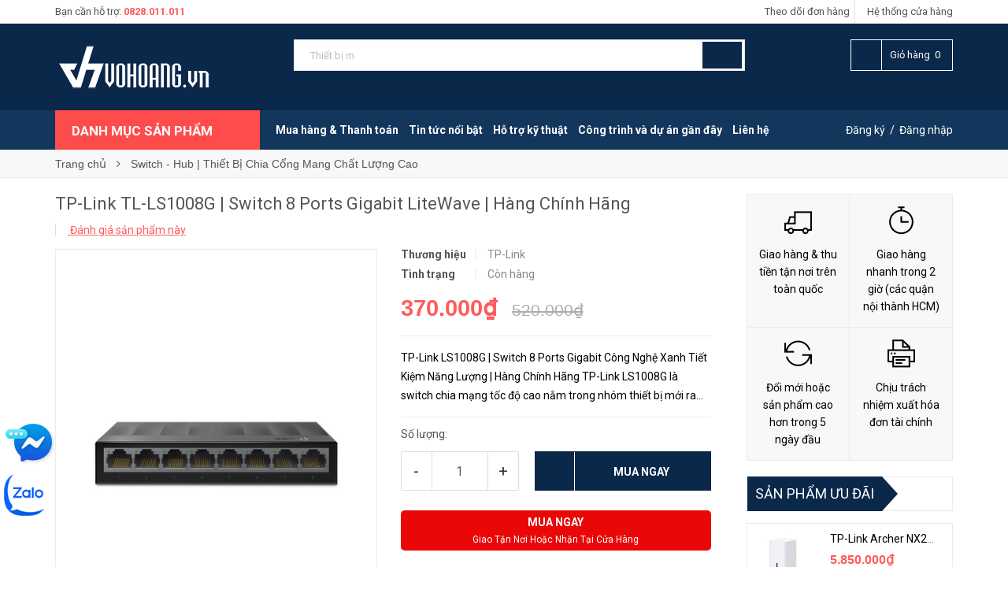

--- FILE ---
content_type: text/html; charset=utf-8
request_url: https://vohoang.vn/tp-link-ls1008g-switch-8-ports-gigabit-cong-nghe-xanh-tiet-kiem-nang-luong-hang-chinh-hang
body_size: 30386
content:
<!DOCTYPE html>
<html lang="vi">
	<head>
		<meta http-equiv="content-Type" content="text/html; charset=utf-8">
		<meta name="viewport" content="width=device-width, minimum-scale=1.0, maximum-scale=1.0, user-scalable=no">

		<meta name="geo.region" content="VN" />
		<meta name="geo.placename" content="Th&agrave;nh phố Hồ Ch&iacute; Minh" />
		<meta name="geo.position" content="10.779098;106.674022" />
		<meta name="ICBM" content="10.779098, 106.674022" />
		<meta name="facebook-domain-verification" content="4agqauj6cqlz4m7bzu7tc5xx6esngh" />


		<!-- Google Tag Manager -->
			<script>(function(w,d,s,l,i){w[l]=w[l]||[];w[l].push({'gtm.start':
			new Date().getTime(),event:'gtm.js'});var f=d.getElementsByTagName(s)[0],
			j=d.createElement(s),dl=l!='dataLayer'?'&l='+l:'';j.async=true;j.src=
			'https://www.googletagmanager.com/gtm.js?id='+i+dl;f.parentNode.insertBefore(j,f);
			})(window,document,'script','dataLayer','GTM-MBVB7G7G');</script>
		<!-- End Google Tag Manager -->
		
		<!-- Google Tag Manager -->
		<script>(function(w,d,s,l,i){w[l]=w[l]||[];w[l].push({'gtm.start':
															  new Date().getTime(),event:'gtm.js'});var f=d.getElementsByTagName(s)[0],
	j=d.createElement(s),dl=l!='dataLayer'?'&l='+l:'';j.async=true;j.src=
		'https://www.googletagmanager.com/gtm.js?id='+i+dl;f.parentNode.insertBefore(j,f);
									})(window,document,'script','dataLayer','GTM-KQXQS4J');</script>
		<!-- End Google Tag Manager -->


		<!-- Global site tag (gtag.js) - Google Ads: 1021765150 -->
		<script async src="https://www.googletagmanager.com/gtag/js?id=AW-1021765150"></script>
		<script>
			window.dataLayer = window.dataLayer || [];
			function gtag(){dataLayer.push(arguments);}
			gtag('js', new Date());

			gtag('config', 'AW-1021765150');
		</script>

		<script>

			
			gtag('event', 'view_item', {
				'value': 370000,
				'items' : [{
				'id': '23286041',
				'google_business_vertical': 'retail'
			}]
				 });
				
			
		</script>


		<title>
			TP-Link TL-LS1008G | Switch 8 Ports Gigabit LiteWave | Hàng Chính Hãng

			
			
			 vohoang.vn			
		</title>
		<!-- ================= Page description ================== -->
		
		<meta name="description" content="Tp-Link LS1008G, Switch 8 Ports Gigabit C&#244;ng Nghệ Xanh Tiết Kiệm Năng Lượng l&#224; switch chia mạng tốc độ cao nằm trong nh&#243;m thiết bị mới ra mắt LiteWare.">
		
		<!-- ================= Meta ================== -->
		
		<meta name="keywords" content="TP-Link TL-LS1008G | Switch 8 Ports Gigabit LiteWave | Hàng Chính Hãng, Switch - Hub | Thiết Bị Chia Cổng Mang Chất Lượng Cao, Thương hiệu TP-LINK, [Networking] Thiết bị mạng, Tp-Link LS1008G, vohoang.vn, vohoang.vn">		
		<link rel="canonical" href="https://vohoang.vn/tp-link-ls1008g-switch-8-ports-gigabit-cong-nghe-xanh-tiet-kiem-nang-luong-hang-chinh-hang">
		<link rel="alternate" href="https://vohoang.vn/tp-link-ls1008g-switch-8-ports-gigabit-cong-nghe-xanh-tiet-kiem-nang-luong-hang-chinh-hang" hreflang="vi-vn" />
		<meta name='revisit-after' content='1 days'>

		
		<meta name="robots" content="noodp,index,follow">
		

		<!-- ================= Favicon ================== -->
		
		<link rel="icon" href="//bizweb.dktcdn.net/100/043/473/themes/994317/assets/favicon.png?1765790055429" type="image/x-icon">
		
		<!-- ================= Google Fonts ================== -->
		
		
		
		<link href="//fonts.googleapis.com/css?family=Roboto:400,700" rel="stylesheet" type="text/css" media="all" />
		

		<script type="application/ld+json">
{
"@context": "http://schema.org",
"@type": ["Store", "WebSite"],
"url": "https://vohoang.vn/",
"mainEntityOfPage": "https://vohoang.vn/",
"image": ["https://xdata.vohoang.vn/picture_library/logoVH_300x.png"],
"paymentAccepted": ["cash", "credit"],
"slogan": "Thiết bị mạng WiFi - Bộ phát 3G/4G/5G - Phụ kiện số vohoang.vn",
"faxNumber": "0828011011",
"address": {
"@type": "PostalAddress",
"streetAddress": "23/7 Hòa Hưng, Phường 12, Quận 10, TP. Hồ Chí Minh",
"addressLocality": "Hồ Chí Minh",
"addressCountry": "VN",
"postalCode": "70000"
},
"email": "cskh@vohoang.vn",
"telephone": "02873002021",
"hasMap": ["https://www.google.com/maps?cid=6326972427262060279"],
"sameAs": [
"https://www.facebook.com/vitinhvohoang/",
"https://x.com/vohoangvn1",
"https://www.tumblr.com/vohoangvn",
"https://www.youtube.com/channel/UCqwgjy2XjY_pYhR8ZK04WXQ",
"https://www.pinterest.com/vohoangvn/",
"https://sites.google.com/view/vohoangvn1/"
],
"Taxid": "0313813941",
"description": "Võ Hoàng là đơn vị chuyên cung cấp các thiết bị, giải pháp về viễn thông - công nghệ như: Bộ thu phát sóng wifi, Router 3G/4G/5G, Camera IP, Pin và bộ sạc pin AA, AAA dân dụng cùng nhiều phụ kiện công nghệ khác. Luôn cam kết  cung cấp sản phẩm chính hãng, giá cả cạnh tranh cùng nhiều ưu đãi khuyến mãi. Đội ngũ nhân viên tận tâm, chuyên nghiệp luôn sẵn sàng tư vấn và hỗ trợ quý khách hết mình.",
"name": "Võ Hoàng",
"legalName": "CÔNG TY TNHH THƯƠNG MẠI - ĐẦU TƯ VÕ HOÀNG",
"logo": "https://xdata.vohoang.vn/picture_library/logoVH_300x.png",
"openingHours": ["Mon - Sat", "8:00 - 18:00"],
"latitude": 10.7797114,
"longitude": 106.6762175,
"founder": {
"@type": "Person",
"name": "Võ Thành Công",
"jobTitle": "CEO",
"image": "",
"url": "",
"description": "Võ Thành Công là CEO của CÔNG TY TNHH THƯƠNG MẠI - ĐẦU TƯ VÕ HOÀNG, với hơn 10 năm kinh nghiệm trong lĩnh vực thiết bị mạng, phụ kiện số."
},
"numberOfEmployees": {
"@type": "QuantitativeValue",
"value": "20"
},
"priceRange": "100000 - 10000000",
"currenciesAccepted": ["VND"],
"hasOfferCatalog": [
{
"@type": "OfferCatalog",
"numberOfItems": "7",
"itemListElement": [
{ "@type": "Offer", "name": "Thiết Bị Mạng & WiFi", "url": "https://vohoang.vn/thiet-bi-mang" },
{ "@type": "Offer", "name": "Thiết Bị 3G/4G & Sim ", "url": "https://vohoang.vn/usb-3g-sim-3g" },
{ "@type": "Offer", "name": "WiFi Chịu Tải", "url": "https://vohoang.vn/wifi-chiu-tai-giai-phap-wifi-quan-cafe-khach-san" },
{ "@type": "Offer", "name": "Hệ thống Camera", "url": "https://vohoang.vn/he-thong-camera-giam-sat" },
{ "@type": "Offer", "name": "Camera IP WiFi", "url": "https://vohoang.vn/he-thong-camera-thiet-bi-giam-sat" },
{ "@type": "Offer", "name": "Thiết Bị Thông Minh - IoT", "url": "https://vohoang.vn/thiet-bi-thong-minh-iot" },
{ "@type": "Offer", "name": "Pin AA/AAA/9V/C/D/A", "url": "https://vohoang.vn/pin-tieu" }
]
}
],
"inLanguage": "vi",
"alternateName": "Thiết bị mạng WiFi - Bộ phát 3G/4G/5G - Phụ kiện số vohoang.vn",
"potentialAction": {
"@type": "SearchAction",
"target": {
"@type": "Entrypoint",
"urlTemplate": "https://vohoang.vn/search?key={search_term_string}"
},
"query-input": "required name=search_term_string"
},
"@id": "https://vohoang.vn/#website"
}
</script>

	
		<!-- Facebook Open Graph meta tags -->
		

	<meta property="og:type" content="product">
	<meta property="og:title" content="TP-Link TL-LS1008G | Switch 8 Ports Gigabit LiteWave | Hàng Chính Hãng">
	
		<meta property="og:image" content="http://bizweb.dktcdn.net/thumb/grande/100/043/473/products/ls1008g-01.jpg?v=1634282275290">
		<meta property="og:image:secure_url" content="https://bizweb.dktcdn.net/thumb/grande/100/043/473/products/ls1008g-01.jpg?v=1634282275290">
	
		<meta property="og:image" content="http://bizweb.dktcdn.net/thumb/grande/100/043/473/products/ls1008g-02.jpg?v=1634282275933">
		<meta property="og:image:secure_url" content="https://bizweb.dktcdn.net/thumb/grande/100/043/473/products/ls1008g-02.jpg?v=1634282275933">
	
		<meta property="og:image" content="http://bizweb.dktcdn.net/thumb/grande/100/043/473/products/ls1008g-03.jpg?v=1634282277070">
		<meta property="og:image:secure_url" content="https://bizweb.dktcdn.net/thumb/grande/100/043/473/products/ls1008g-03.jpg?v=1634282277070">
	
	<meta property="og:price:amount" content="370.000">
	<meta property="og:price:currency" content="VND">

<meta property="og:description" content="Tp-Link LS1008G, Switch 8 Ports Gigabit Công Nghệ Xanh Tiết Kiệm Năng Lượng là switch chia mạng tốc độ cao nằm trong nhóm thiết bị mới ra mắt LiteWare.">
<meta property="og:url" content="https://vohoang.vn/tp-link-ls1008g-switch-8-ports-gigabit-cong-nghe-xanh-tiet-kiem-nang-luong-hang-chinh-hang">
<meta property="og:site_name" content="vohoang.vn">		
		<!-- Plugin CSS -->			
		<link rel="stylesheet" href="//maxcdn.bootstrapcdn.com/font-awesome/4.5.0/css/font-awesome.min.css">
		<link rel="stylesheet" href="//code.ionicframework.com/ionicons/2.0.1/css/ionicons.min.css">
		<link rel="stylesheet" href="//cdn.jsdelivr.net/themify-icons/0.1.2/css/themify-icons.css">
		<script src="//bizweb.dktcdn.net/100/043/473/themes/994317/assets/jquery-2.2.3.min.js?1765790055429" type="text/javascript"></script>
		<script>
			
			var template = 'product';
			
		</script>
		<!-- Build Main CSS -->	
		<link href="//bizweb.dktcdn.net/100/043/473/themes/994317/assets/plugin.scss.css?1765790055429" rel="stylesheet" type="text/css" media="all" />
		<link href="//bizweb.dktcdn.net/100/043/473/themes/994317/assets/base.scss.css?1765790055429" rel="stylesheet" type="text/css" media="all" />		
		<link href="//bizweb.dktcdn.net/100/043/473/themes/994317/assets/style.scss.css?1765790055429" rel="stylesheet" type="text/css" media="all" />		
		<link href="//bizweb.dktcdn.net/100/043/473/themes/994317/assets/module.scss.css?1765790055429" rel="stylesheet" type="text/css" media="all" />
		<link href="//bizweb.dktcdn.net/100/043/473/themes/994317/assets/responsive.scss.css?1765790055429" rel="stylesheet" type="text/css" media="all" />


		<!-- End-->
		<!-- Bizweb conter for header -->
		<script>
	var Bizweb = Bizweb || {};
	Bizweb.store = 'vohoang.mysapo.net';
	Bizweb.id = 43473;
	Bizweb.theme = {"id":994317,"name":"Pow Market - pltn - 4m","role":"main"};
	Bizweb.template = 'product';
	if(!Bizweb.fbEventId)  Bizweb.fbEventId = 'xxxxxxxx-xxxx-4xxx-yxxx-xxxxxxxxxxxx'.replace(/[xy]/g, function (c) {
	var r = Math.random() * 16 | 0, v = c == 'x' ? r : (r & 0x3 | 0x8);
				return v.toString(16);
			});		
</script>
<script>
	(function () {
		function asyncLoad() {
			var urls = ["//productreviews.sapoapps.vn/assets/js/productreviews.min.js?store=vohoang.mysapo.net","//instantsearch.sapoapps.vn/scripts/instantsearch-st.js?store=vohoang.mysapo.net","//instantsearch.sapoapps.vn/scripts/instantsearch-st.js?store=vohoang.mysapo.net","https://popup.sapoapps.vn/api/genscript/script?store=vohoang.mysapo.net","https://google-shopping-v2.sapoapps.vn/api/conversion-tracker/global-tag/3053?store=vohoang.mysapo.net","https://google-shopping-v2.sapoapps.vn/api/conversion-tracker/event-tag/3053?store=vohoang.mysapo.net","https://google-shopping-v2.sapoapps.vn/api/conversion-tracker/event-tag-conversion/3053?store=vohoang.mysapo.net"];
			for (var i = 0; i < urls.length; i++) {
				var s = document.createElement('script');
				s.type = 'text/javascript';
				s.async = true;
				s.src = urls[i];
				var x = document.getElementsByTagName('script')[0];
				x.parentNode.insertBefore(s, x);
			}
		};
		window.attachEvent ? window.attachEvent('onload', asyncLoad) : window.addEventListener('load', asyncLoad, false);
	})();
</script>


<script>
	window.BizwebAnalytics = window.BizwebAnalytics || {};
	window.BizwebAnalytics.meta = window.BizwebAnalytics.meta || {};
	window.BizwebAnalytics.meta.currency = 'VND';
	window.BizwebAnalytics.tracking_url = '/s';

	var meta = {};
	
	meta.product = {"id": 23286041, "vendor": "TP-Link", "name": "TP-Link TL-LS1008G | Switch 8 Ports Gigabit LiteWave | Hàng Chính Hãng",
	"type": "Switch - Hub", "price": 370000 };
	
	
	for (var attr in meta) {
	window.BizwebAnalytics.meta[attr] = meta[attr];
	}
</script>

	
		<script src="/dist/js/stats.min.js?v=96f2ff2"></script>
	



<!-- Global site tag (gtag.js) - Google Analytics -->
<script async src="https://www.googletagmanager.com/gtag/js?id=UA-27494600-2"></script>
<script>
  window.dataLayer = window.dataLayer || [];
  function gtag(){dataLayer.push(arguments);}
  gtag('js', new Date());

  gtag('config', 'UA-27494600-2');
</script>

<script>
if(window.location.pathname.match('/checkout/thankyou/')){ 
	gtag('event', 'event_name', {'dimension2': 'conversion','non_interaction': true});
}
else if(window.location.pathname.match('/checkout/')){ 
	gtag('event', 'event_name', {'dimension2': 'other','non_interaction': true});
}else{}
</script>
<script>

	window.enabled_enhanced_ecommerce = true;

</script>

<script>

	try {
		
				gtag('event', 'view_item', {
					event_category: 'engagement',
					event_label: "TP-Link TL-LS1008G | Switch 8 Ports Gigabit LiteWave | Hàng Chính Hãng",
					items: [
						{
							id: 23286041,
							name: "TP-Link TL-LS1008G | Switch 8 Ports Gigabit LiteWave | Hàng Chính Hãng",
							brand: "TP-Link",
							category: "Switch - Hub",
							variant: "Default Title",
							price: '370000'
						}
					]
				});
		
	} catch(e) { console.error('UA script error', e);}
	

</script>






<script>
	var eventsListenerScript = document.createElement('script');
	eventsListenerScript.async = true;
	
	eventsListenerScript.src = "/dist/js/store_events_listener.min.js?v=1b795e9";
	
	document.getElementsByTagName('head')[0].appendChild(eventsListenerScript);
</script>





				
		<script>var ProductReviewsAppUtil=ProductReviewsAppUtil || {};</script>



		<!-- Facebook Pixel Code -->
		<script>
			!function(f,b,e,v,n,t,s)
			{if(f.fbq)return;n=f.fbq=function(){n.callMethod?
				n.callMethod.apply(n,arguments):n.queue.push(arguments)};
			 if(!f._fbq)f._fbq=n;n.push=n;n.loaded=!0;n.version='2.0';
			 n.queue=[];t=b.createElement(e);t.async=!0;
			 t.src=v;s=b.getElementsByTagName(e)[0];
			 s.parentNode.insertBefore(t,s)}(window, document,'script',
											 'https://connect.facebook.net/en_US/fbevents.js');
			fbq('init', '1491098791197000');
			fbq('track', 'PageView');
		</script>
		<!-- End Facebook Pixel Code -->
		<style>
			.motagob ul{
				list-style: disc!important;
				padding-left:30px;
			}
			.rte h2{
				
				font-weight: bold;
			}
			.rte h3{
				
				font-weight: bold;
			}
			.rte ul,ol{
				list-style: disc!important;
				padding-left:30px;
			}
			.rte table tr td{
				border: 1px solid #1c1c1c;
			}
		</style>	



	<link href="//bizweb.dktcdn.net/100/043/473/themes/994317/assets/tkn-style.css?1765790055429" rel="stylesheet" type="text/css" media="all" />
<link href='https://instantsearch.sapoapps.vn/content/font-awesome/css/font-awesome.min.css' rel='stylesheet'>
<script src="//bizweb.dktcdn.net/100/043/473/themes/994317/assets/tkn-util.js?1765790055429" type="text/javascript"></script>
</head>

<body>
	
	<!-- Google Tag Manager (noscript) -->
		<noscript><iframe src="https://www.googletagmanager.com/ns.html?id=GTM-MBVB7G7G"
		height="0" width="0" style="display:none;visibility:hidden"></iframe></noscript>
	<!-- End Google Tag Manager (noscript) -->

		<div class="page-body">
			<div class="hidden-md hidden-lg opacity_menu"></div>
			<div class="opacity_filter"></div>
			<div class="body_opactiy"></div>
			<!-- Main content -->
			<div class="topbar hidden-xs">
	<div class="container">
		<div class="row">
			<div class="col-lg-5 col-md-5 col-sm-6 hidden-xs">
				<div class="conatct_top hidden-xs">
					Bạn cần hỗ trợ:&nbsp;<a href="tel:0828.011.011">0828.011.011</a>
				</div>
			</div>
			<div class="col-lg-7 col-md-7 col-sm-6 col-xs-12">
				<div class="ad f-right">
					<a class="goto_shop" href="javascript:;" title="Hệ thống cửa hàng"><i class="ion-android-pin"></i> <span class="hidden-xs">Hệ thống cửa hàng</span></a>
				</div>

				<div class="top_link_right">
					<a href="/apps/kiem-tra-don-hang" title="theo dõi đơn hàng">Theo dõi đơn hàng</a>
				</div>
			</div>
		</div>
	</div>
</div>
<div class="wrap_header_top">
	<div class="header_top">
		<div class="topbar_wrap">
			<div class="container">
				<div class="row">
					<div class="head_content col-lg-12 col-md-12 col-sm-12">
						<div class="row">
							<div class="menu-bar hidden-md hidden-lg">
								<a href="#nav-mobile">
									<i class="fa fa-align-justify"></i>
								</a>
							</div>
							<div class="col-lg-3 col-md-3">
								<div class="logo_top ">
									
									<a href="/" class="logo-wrapper ">					
										<img src="//bizweb.dktcdn.net/100/043/473/themes/994317/assets/logo.png?1765790055429" alt="logo ">					
									</a>
										
								</div>
								<div class="megabar col-mega hidden-xs hidden-sm" style="display:none">
									<div class="menu_mega lineheight40">
										<div class="title_menu">
											<span class="title_">Danh mục sản phẩm</span>
											<span class="nav_button"><span class="ion-navicon"></span></span>
										</div>
										<!--Menu này còn có ở file template index.bwt-->
										<div class="list_menu_header normal col-lg-3 col-md-3" style="display:none">
											<ul class="ul_menu site-nav-vetical">
	



	
	

	
	<li class="nav_item lv1 li_check">
		<a href="/thiet-bi-mang" title="Thiết Bị Mạng & WiFi">Thiết Bị Mạng & WiFi
			<i class="fa fa-angle-right"></i>
		</a>

		<ul class="ul_content_right_1 row">
			
			
			<li class="nav_item lv2 col-lg-3 col-md-3"><a href="/mua-bo-phat-wifi-chinh-hang-gia-tot" title="Wireless Router">Wireless Router</a></li>
			
			
			
			<li class="nav_item lv2 col-lg-3 col-md-3"><a href="/router-wifi-6" title="Router WiFi 6">Router WiFi 6</a></li>
			
			
			
			<li class="nav_item lv2 col-lg-3 col-md-3"><a href="/wi-fi-mesh" title="Wi-Fi Mesh">Wi-Fi Mesh</a></li>
			
			
			
			<li class="nav_item lv2 col-lg-3 col-md-3"><a href="/access-point" title="Access Point">Access Point</a></li>
			
			
			
			<li class="nav_item lv2 col-lg-3 col-md-3"><a href="/wifi-cong-suat-cao-chiu-tai" title="WiFi Chịu Tải Công Suất Cao">WiFi Chịu Tải Công Suất Cao</a></li>
			
			
			
			<li class="nav_item lv2 col-lg-3 col-md-3"><a href="/usb-thu-phat-song-wifi" title="USB Thu Phát Sóng Wifi">USB Thu Phát Sóng Wifi</a></li>
			
			
			
			<li class="nav_item lv2 col-lg-3 col-md-3"><a href="/bo-chia-mang-switch-hub" title="Switch - Hub">Switch - Hub</a></li>
			
			
			
			<li class="nav_item lv2 col-lg-3 col-md-3"><a href="/powerline-repeater-range-extender" title="Powerline - Repeater - Range Extender">Powerline - Repeater - Range Extender</a></li>
			
			
			
			<li class="nav_item lv2 col-lg-3 col-md-3"><a href="/thiet-bi-mang-tp-link" title="Thiết Bị Mạng Tp-Link">Thiết Bị Mạng Tp-Link</a></li>
			
			
			
			<li class="nav_item lv2 col-lg-3 col-md-3"><a href="/wifi-2-bang-tan-la-gi" title="WiFi 2 Băng Tần">WiFi 2 Băng Tần</a></li>
			
			
			
			<li class="nav_item lv2 col-lg-3 col-md-3"><a href="/thiet-bi-mang-asus-router" title="Thiết bị mạng Asus Router">Thiết bị mạng Asus Router</a></li>
			
			
		</ul>
	</li>
	
	
	

	
	<li class="nav_item lv1 li_check">
		<a href="/usb-3g-sim-3g" title="Thiết Bị 3G/4G & Sim">Thiết Bị 3G/4G & Sim
			<i class="fa fa-angle-right"></i>
		</a>

		<ul class="ul_content_right_1 row">
			
			
			<li class="nav_item lv2 col-lg-3 col-md-3"><a href="/bo-phat-wifi-4g-5g" title="Bộ Phát Wi-Fi 5G">Bộ Phát Wi-Fi 5G</a></li>
			
			
			
			<li class="nav_item lv2 col-lg-3 col-md-3"><a href="/bo-phat-wifi-di-dong-4g-chinh-hang" title="Bộ Phát Wi-Fi 3G/4G">Bộ Phát Wi-Fi 3G/4G</a></li>
			
			
			
			<li class="nav_item lv2 col-lg-3 col-md-3"><a href="/sim-3g-cac-mang" title="Sim Data">Sim Data</a></li>
			
			
			
			<li class="nav_item lv2 col-lg-3 col-md-3"><a href="/sim-du-lich-quoc-te" title="Sim Quốc Tế">Sim Quốc Tế</a></li>
			
			
			
			<li class="nav_item lv2 col-lg-3 col-md-3"><a href="/usb-ket-noi-3g" title="Usb 3G/4G">Usb 3G/4G</a></li>
			
			
		</ul>
	</li>
	
	
	

	
	<li class="nav_item lv1 li_check">
		<a href="/wifi-chiu-tai-giai-phap-wifi-quan-cafe-khach-san" title="WiFi Chịu Tải">WiFi Chịu Tải
			<i class="fa fa-angle-right"></i>
		</a>

		<ul class="ul_content_right_1 row">
			
			
			<li class="nav_item lv2 col-lg-3 col-md-3"><a href="/access-point-chiu-tai" title="Access Point Chịu Tải">Access Point Chịu Tải</a></li>
			
			
			
			<li class="nav_item lv2 col-lg-3 col-md-3"><a href="/router-chiu-tai" title="Router Load Balance - MutiWan">Router Load Balance - MutiWan</a></li>
			
			
		</ul>
	</li>
	
	
	

	
	<li class="nav_item lv1 li_check">
		<a href="/he-thong-camera-giam-sat" title="Hệ Thống Camera">Hệ Thống Camera
			<i class="fa fa-angle-right"></i>
		</a>

		<ul class="ul_content_right_1 row">
			
			
			<li class="nav_item lv2 col-lg-3 col-md-3"><a href="/camera-ip" title="Camera IP">Camera IP</a></li>
			
			
			
			<li class="nav_item lv2 col-lg-3 col-md-3"><a href="/camera-analog-1" title="Camera Analog">Camera Analog</a></li>
			
			
			
			<li class="nav_item lv2 col-lg-3 col-md-3"><a href="/dau-ghi-camera-ip" title="Đầu ghi camera IP">Đầu ghi camera IP</a></li>
			
			
			
			<li class="nav_item lv2 col-lg-3 col-md-3"><a href="/dau-ghi-camera-hon-hop" title="Đầu ghi camera hỗn hợp">Đầu ghi camera hỗn hợp</a></li>
			
			
			
			<li class="nav_item lv2 col-lg-3 col-md-3"><a href="/phu-kien-lap-dat-camera" title="Phụ kiện lắp đặt Camera">Phụ kiện lắp đặt Camera</a></li>
			
			
		</ul>
	</li>
	
	
	

	
	<li class="nav_item lv1 li_check">
		<a href="/he-thong-camera-thiet-bi-giam-sat" title="Camera IP WiFi">Camera IP WiFi
		</a>
	</li>
	
	
	

	
	<li class="nav_item lv1 li_check">
		<a href="/thiet-bi-thong-minh-iot" title="Thiết Bị Thông Minh - IoT">Thiết Bị Thông Minh - IoT
			<i class="fa fa-angle-right"></i>
		</a>

		<ul class="ul_content_right_1 row">
			
			
			<li class="nav_item lv2 col-lg-3 col-md-3"><a href="/bong-den-he-thong-chieu-sang-thong-minh" title="Bóng Đèn & Hệ Thống Chiếu Sáng Thông Minh">Bóng Đèn & Hệ Thống Chiếu Sáng Thông Minh</a></li>
			
			
			
			<li class="nav_item lv2 col-lg-3 col-md-3"><a href="/cam-bien" title="Cảm Biến">Cảm Biến</a></li>
			
			
			
			<li class="nav_item lv2 col-lg-3 col-md-3"><a href="/cong-tac-thong-minh" title="Công Tắc Thông Minh">Công Tắc Thông Minh</a></li>
			
			
			
			<li class="nav_item lv2 col-lg-3 col-md-3"><a href="/chuong-cua-thong-minh" title="Chuông & Cửa Thông Minh">Chuông & Cửa Thông Minh</a></li>
			
			
			
			<li class="nav_item lv2 col-lg-3 col-md-3"><a href="/o-cam-dong-cat-thong-minh" title="Ổ Cắm Đóng Cắt Thông Minh">Ổ Cắm Đóng Cắt Thông Minh</a></li>
			
			
			
			<li class="nav_item lv2 col-lg-3 col-md-3"><a href="/thiet-bi-trung-tam" title="Thiết Bị Trung Tâm">Thiết Bị Trung Tâm</a></li>
			
			
			
			<li class="nav_item lv2 col-lg-3 col-md-3"><a href="/thiet-bi-mo-rong-he-sinh-thai" title="Thiết Bị Mở Rộng Hệ Sinh Thái">Thiết Bị Mở Rộng Hệ Sinh Thái</a></li>
			
			
			
			<li class="nav_item lv2 col-lg-3 col-md-3"><a href="/rem-cua-thong-minh" title="Rèm Cửa Thông Minh">Rèm Cửa Thông Minh</a></li>
			
			
		</ul>
	</li>
	
	
	

	
	<li class="nav_item lv1 li_check">
		<a href="/pin-tieu" title="Pin AA/AAA/9V/C/D/A...">Pin AA/AAA/9V/C/D/A...
			<i class="fa fa-angle-right"></i>
		</a>

		<ul class="ul_content_right_1 row">
			
			
			<li class="nav_item lv2 col-lg-3 col-md-3"><a href="/pin-aa" title="Pin AA - AA Alkaline">Pin AA - AA Alkaline</a></li>
			
			
			
			<li class="nav_item lv2 col-lg-3 col-md-3"><a href="/pin-aaa-aaa-alkaline" title="Pin AAA - AAA Alkaline">Pin AAA - AAA Alkaline</a></li>
			
			
			
			<li class="nav_item lv2 col-lg-3 col-md-3"><a href="/pin-c-cac-hang" title="Pin C - E93/LR14">Pin C - E93/LR14</a></li>
			
			
			
			<li class="nav_item lv2 col-lg-3 col-md-3"><a href="/pin-d-cac-hang" title="Pin D - E95/LR20">Pin D - E95/LR20</a></li>
			
			
			
			<li class="nav_item lv2 col-lg-3 col-md-3"><a href="/pin-1-5v-ag10-ag13" title="Pin 1.5V - AG10/AG13">Pin 1.5V - AG10/AG13</a></li>
			
			
			
			<li class="nav_item lv2 col-lg-3 col-md-3"><a href="/pin-3v-alkaline-lithium" title="Pin 3V Alkaline - Lithium">Pin 3V Alkaline - Lithium</a></li>
			
			
			
			<li class="nav_item lv2 col-lg-3 col-md-3"><a href="/pin-9v-alkaline-lithium" title="Pin 9V Alkaline - Lithium">Pin 9V Alkaline - Lithium</a></li>
			
			
			
			<li class="nav_item lv2 col-lg-3 col-md-3"><a href="/pin-12v-alkaline-lithium" title="Pin 12V Alkaline - Lithium">Pin 12V Alkaline - Lithium</a></li>
			
			
			
			<li class="nav_item lv2 col-lg-3 col-md-3"><a href="/pin-aaaa-4a-alkaline" title="Pin AAAA (4A) Alkaline">Pin AAAA (4A) Alkaline</a></li>
			
			
		</ul>
	</li>
	
	
	

	
	<li class="nav_item lv1 li_check">
		<a href="/pin-sac-aa-aaa-va-bo-sac" title="Máy & Pin sạc AA/AAA/9V">Máy & Pin sạc AA/AAA/9V
			<i class="fa fa-angle-right"></i>
		</a>

		<ul class="ul_content_right_1 row">
			
			
			<li class="nav_item lv2 col-lg-3 col-md-3"><a href="/pin-bo-sac-camelion" title="Pin + Bộ Sạc Camelion">Pin + Bộ Sạc Camelion</a></li>
			
			
			
			<li class="nav_item lv2 col-lg-3 col-md-3"><a href="/pin-bo-sac-energizer" title="Pin + Bộ Sạc Energizer">Pin + Bộ Sạc Energizer</a></li>
			
			
			
			<li class="nav_item lv2 col-lg-3 col-md-3"><a href="/pin-bo-sac-eneloop" title="Pin + Bộ Sạc Panasonic">Pin + Bộ Sạc Panasonic</a></li>
			
			
		</ul>
	</li>
	
	
	

	
	<li class="nav_item lv1 li_check">
		<a href="/op-lung-cuong-luc-dien-thoai" title="Ốp Lưng - Cường Lực Điện Thoại">Ốp Lưng - Cường Lực Điện Thoại
		</a>
	</li>
	
	
	

	
	<li class="nav_item lv1 li_check">
		<a href="/cac-phu-kien-khac" title="Các phụ kiện khác">Các phụ kiện khác
			<i class="fa fa-angle-right"></i>
		</a>

		<ul class="ul_content_right_1 row">
			
			
			<li class="nav_item lv2 col-lg-3 col-md-3"><a href="/webcam" title="Webcam">Webcam</a></li>
			
			
			
			<li class="nav_item lv2 col-lg-3 col-md-3"><a href="/bluetooth-khong-day" title="Thiết Bị Bluetooth">Thiết Bị Bluetooth</a></li>
			
			
			
			<li class="nav_item lv2 col-lg-3 col-md-3"><a href="/cable-va-bo-chuyen-doi" title="Cáp Sạc & Cóc Sạc">Cáp Sạc & Cóc Sạc</a></li>
			
			
			
			<li class="nav_item lv2 col-lg-3 col-md-3"><a href="/thiet-bi-chuyen-doi" title="Thiết Bị Chuyển Đổi">Thiết Bị Chuyển Đổi</a></li>
			
			
			
			<li class="nav_item lv2 col-lg-3 col-md-3"><a href="/thiet-bi-luu-tru" title="Thiết Bị Lưu Trữ">Thiết Bị Lưu Trữ</a></li>
			
			
			
			<li class="nav_item lv2 col-lg-3 col-md-3"><a href="/presenter-but-trinh-chieu" title="Bút Trình Chiếu">Bút Trình Chiếu</a></li>
			
			
		</ul>
	</li>
	
	
	

	
	<li class="nav_item lv1 li_check">
		<a href="/thiet-bi-ban-hang-ma-vach" title="Thiết bị bán hàng - mã vạch">Thiết bị bán hàng - mã vạch
			<i class="fa fa-angle-right"></i>
		</a>

		<ul class="ul_content_right_1 row">
			
			
			<li class="nav_item lv2 col-lg-3 col-md-3"><a href="/may-quet-ma-vach" title="Máy Quét Mã Vạch">Máy Quét Mã Vạch</a></li>
			
			
			
			<li class="nav_item lv2 col-lg-3 col-md-3"><a href="/may-in-bill-ban-hang" title="Máy In Bill Bán Hàng">Máy In Bill Bán Hàng</a></li>
			
			
			
			<li class="nav_item lv2 col-lg-3 col-md-3"><a href="/may-kiem-kho-ban-hang-di-dong" title="Máy Kiểm Kho - Bán Hàng Di Động">Máy Kiểm Kho - Bán Hàng Di Động</a></li>
			
			
		</ul>
	</li>
	
	
	

	
	<li class="nav_item lv1 li_check">
		<a href="/linh-kien-pc-laptop" title="Linh Kiện PC/Laptop">Linh Kiện PC/Laptop
			<i class="fa fa-angle-right"></i>
		</a>

		<ul class="ul_content_right_1 row">
			
			
			<li class="nav_item lv2 col-lg-3 col-md-3"><a href="/o-cung-ssd" title="Ổ Cứng SSD">Ổ Cứng SSD</a></li>
			
			
		</ul>
	</li>
	
	
	

	
	<li class="nav_item lv1 li_check">
		<a href="/pin-sac-du-phong" title="Pin Sạc Dự Phòng">Pin Sạc Dự Phòng
		</a>
	</li>
	
	

</ul>

										</div>
									</div>
									<div class="sticky-overlay"></div>
								</div>

							</div>




							<div class="cart_ico_mobile hidden-lg hidden-md">
								<div class="mini-cart-mobile">
									<a class="cart_pcs" href="/cart"><i class="ion-bag"></i><span class="cartCount  count_item_pr"></span></a>
								</div>
							</div>

							<div class="col-lg-7 col-md-7 col-sm-12 col-xs-12 col-search-engine">
								<div class="header_search">
	<form class="input-group search-bar" action="/search" method="get" role="search">
		<input type="text" name="query" class="search-auto input-group-field st-default-search-input search-text" placeholder="Tìm sản phẩm, thương hiệu...">
		<span class="input-group-btn">
			<button class="btn icon-fallback-text">
				<i class="ion-android-search"></i>
			</button>
		</span>
	</form>
</div>
							</div>
							<div class="col-lg-2 col-md-2 col-sm-2 hidden-sm hidden-xs">
								<div class="phone_main_menu">
									<div class="downdown_cart hidden-sm hidden-xs">
										<div class="cart_ico inline-block ico_width">
											<div class="mini-cart">
												<a class="cart_pcs" href="/cart">
													<i class="ion-bag"></i> &nbsp;
													<span class="t_line">Giỏ hàng&nbsp;
														<span class="cartCount  count_item_pr"></span>
													</span>
												</a>
											</div>
											<div class="top-cart-content">					
												<ul id="cart-sidebar" class="mini-products-list count_li">
													<li class="list-item">
														<ul></ul>
													</li>
													<li class="action">
														<ul>
															<li class="li-fix-1">
																<div class="top-subtotal">
																	Tổng tiền thanh toán: 
																	<span class="price"></span>
																</div>
															</li>
															<li class="li-fix-2" style="">
																<div class="actions">
																	<a href="/cart" class="btn btn-primary">
																		<span>Giỏ hàng</span>
																	</a>
																	<a href="/checkout" class="btn btn-checkout btn-gray">
																		<span>Thanh toán</span>
																	</a>
																</div>
															</li>
														</ul>
													</li>
												</ul>
											</div>
										</div>
									</div>
								</div>
							</div>
						</div>
					</div>
				</div>
			</div>
		</div>
	</div>

</div>
<div class="wrap_main hidden-xs">
	<div class="container">
		<div class="row">
			<div class="col-lg-12 col-md-12 col-sm-12 col-xs-12">
				<div class="row">
					<div class="wrap_hed">
						<div class="megabar col-mega">
							<div class="menu_mega lineheight40">
								<div class="title_menu">
									<span class="title_">Danh mục sản phẩm</span>
									<span class="nav_button"><span class="ion-navicon"></span></span>
								</div>
								<div class="menu_mega_md_page menumega_get">
									<!--Menu này còn có ở file template index.bwt-->
									<div class="list_menu_header  normal col-lg-3 col-md-3">
										<ul class="ul_menu site-nav-vetical">
	



	
	

	
	<li class="nav_item lv1 li_check">
		<a href="/thiet-bi-mang" title="Thiết Bị Mạng & WiFi">Thiết Bị Mạng & WiFi
			<i class="fa fa-angle-right"></i>
		</a>

		<ul class="ul_content_right_1 row">
			
			
			<li class="nav_item lv2 col-lg-3 col-md-3"><a href="/mua-bo-phat-wifi-chinh-hang-gia-tot" title="Wireless Router">Wireless Router</a></li>
			
			
			
			<li class="nav_item lv2 col-lg-3 col-md-3"><a href="/router-wifi-6" title="Router WiFi 6">Router WiFi 6</a></li>
			
			
			
			<li class="nav_item lv2 col-lg-3 col-md-3"><a href="/wi-fi-mesh" title="Wi-Fi Mesh">Wi-Fi Mesh</a></li>
			
			
			
			<li class="nav_item lv2 col-lg-3 col-md-3"><a href="/access-point" title="Access Point">Access Point</a></li>
			
			
			
			<li class="nav_item lv2 col-lg-3 col-md-3"><a href="/wifi-cong-suat-cao-chiu-tai" title="WiFi Chịu Tải Công Suất Cao">WiFi Chịu Tải Công Suất Cao</a></li>
			
			
			
			<li class="nav_item lv2 col-lg-3 col-md-3"><a href="/usb-thu-phat-song-wifi" title="USB Thu Phát Sóng Wifi">USB Thu Phát Sóng Wifi</a></li>
			
			
			
			<li class="nav_item lv2 col-lg-3 col-md-3"><a href="/bo-chia-mang-switch-hub" title="Switch - Hub">Switch - Hub</a></li>
			
			
			
			<li class="nav_item lv2 col-lg-3 col-md-3"><a href="/powerline-repeater-range-extender" title="Powerline - Repeater - Range Extender">Powerline - Repeater - Range Extender</a></li>
			
			
			
			<li class="nav_item lv2 col-lg-3 col-md-3"><a href="/thiet-bi-mang-tp-link" title="Thiết Bị Mạng Tp-Link">Thiết Bị Mạng Tp-Link</a></li>
			
			
			
			<li class="nav_item lv2 col-lg-3 col-md-3"><a href="/wifi-2-bang-tan-la-gi" title="WiFi 2 Băng Tần">WiFi 2 Băng Tần</a></li>
			
			
			
			<li class="nav_item lv2 col-lg-3 col-md-3"><a href="/thiet-bi-mang-asus-router" title="Thiết bị mạng Asus Router">Thiết bị mạng Asus Router</a></li>
			
			
		</ul>
	</li>
	
	
	

	
	<li class="nav_item lv1 li_check">
		<a href="/usb-3g-sim-3g" title="Thiết Bị 3G/4G & Sim">Thiết Bị 3G/4G & Sim
			<i class="fa fa-angle-right"></i>
		</a>

		<ul class="ul_content_right_1 row">
			
			
			<li class="nav_item lv2 col-lg-3 col-md-3"><a href="/bo-phat-wifi-4g-5g" title="Bộ Phát Wi-Fi 5G">Bộ Phát Wi-Fi 5G</a></li>
			
			
			
			<li class="nav_item lv2 col-lg-3 col-md-3"><a href="/bo-phat-wifi-di-dong-4g-chinh-hang" title="Bộ Phát Wi-Fi 3G/4G">Bộ Phát Wi-Fi 3G/4G</a></li>
			
			
			
			<li class="nav_item lv2 col-lg-3 col-md-3"><a href="/sim-3g-cac-mang" title="Sim Data">Sim Data</a></li>
			
			
			
			<li class="nav_item lv2 col-lg-3 col-md-3"><a href="/sim-du-lich-quoc-te" title="Sim Quốc Tế">Sim Quốc Tế</a></li>
			
			
			
			<li class="nav_item lv2 col-lg-3 col-md-3"><a href="/usb-ket-noi-3g" title="Usb 3G/4G">Usb 3G/4G</a></li>
			
			
		</ul>
	</li>
	
	
	

	
	<li class="nav_item lv1 li_check">
		<a href="/wifi-chiu-tai-giai-phap-wifi-quan-cafe-khach-san" title="WiFi Chịu Tải">WiFi Chịu Tải
			<i class="fa fa-angle-right"></i>
		</a>

		<ul class="ul_content_right_1 row">
			
			
			<li class="nav_item lv2 col-lg-3 col-md-3"><a href="/access-point-chiu-tai" title="Access Point Chịu Tải">Access Point Chịu Tải</a></li>
			
			
			
			<li class="nav_item lv2 col-lg-3 col-md-3"><a href="/router-chiu-tai" title="Router Load Balance - MutiWan">Router Load Balance - MutiWan</a></li>
			
			
		</ul>
	</li>
	
	
	

	
	<li class="nav_item lv1 li_check">
		<a href="/he-thong-camera-giam-sat" title="Hệ Thống Camera">Hệ Thống Camera
			<i class="fa fa-angle-right"></i>
		</a>

		<ul class="ul_content_right_1 row">
			
			
			<li class="nav_item lv2 col-lg-3 col-md-3"><a href="/camera-ip" title="Camera IP">Camera IP</a></li>
			
			
			
			<li class="nav_item lv2 col-lg-3 col-md-3"><a href="/camera-analog-1" title="Camera Analog">Camera Analog</a></li>
			
			
			
			<li class="nav_item lv2 col-lg-3 col-md-3"><a href="/dau-ghi-camera-ip" title="Đầu ghi camera IP">Đầu ghi camera IP</a></li>
			
			
			
			<li class="nav_item lv2 col-lg-3 col-md-3"><a href="/dau-ghi-camera-hon-hop" title="Đầu ghi camera hỗn hợp">Đầu ghi camera hỗn hợp</a></li>
			
			
			
			<li class="nav_item lv2 col-lg-3 col-md-3"><a href="/phu-kien-lap-dat-camera" title="Phụ kiện lắp đặt Camera">Phụ kiện lắp đặt Camera</a></li>
			
			
		</ul>
	</li>
	
	
	

	
	<li class="nav_item lv1 li_check">
		<a href="/he-thong-camera-thiet-bi-giam-sat" title="Camera IP WiFi">Camera IP WiFi
		</a>
	</li>
	
	
	

	
	<li class="nav_item lv1 li_check">
		<a href="/thiet-bi-thong-minh-iot" title="Thiết Bị Thông Minh - IoT">Thiết Bị Thông Minh - IoT
			<i class="fa fa-angle-right"></i>
		</a>

		<ul class="ul_content_right_1 row">
			
			
			<li class="nav_item lv2 col-lg-3 col-md-3"><a href="/bong-den-he-thong-chieu-sang-thong-minh" title="Bóng Đèn & Hệ Thống Chiếu Sáng Thông Minh">Bóng Đèn & Hệ Thống Chiếu Sáng Thông Minh</a></li>
			
			
			
			<li class="nav_item lv2 col-lg-3 col-md-3"><a href="/cam-bien" title="Cảm Biến">Cảm Biến</a></li>
			
			
			
			<li class="nav_item lv2 col-lg-3 col-md-3"><a href="/cong-tac-thong-minh" title="Công Tắc Thông Minh">Công Tắc Thông Minh</a></li>
			
			
			
			<li class="nav_item lv2 col-lg-3 col-md-3"><a href="/chuong-cua-thong-minh" title="Chuông & Cửa Thông Minh">Chuông & Cửa Thông Minh</a></li>
			
			
			
			<li class="nav_item lv2 col-lg-3 col-md-3"><a href="/o-cam-dong-cat-thong-minh" title="Ổ Cắm Đóng Cắt Thông Minh">Ổ Cắm Đóng Cắt Thông Minh</a></li>
			
			
			
			<li class="nav_item lv2 col-lg-3 col-md-3"><a href="/thiet-bi-trung-tam" title="Thiết Bị Trung Tâm">Thiết Bị Trung Tâm</a></li>
			
			
			
			<li class="nav_item lv2 col-lg-3 col-md-3"><a href="/thiet-bi-mo-rong-he-sinh-thai" title="Thiết Bị Mở Rộng Hệ Sinh Thái">Thiết Bị Mở Rộng Hệ Sinh Thái</a></li>
			
			
			
			<li class="nav_item lv2 col-lg-3 col-md-3"><a href="/rem-cua-thong-minh" title="Rèm Cửa Thông Minh">Rèm Cửa Thông Minh</a></li>
			
			
		</ul>
	</li>
	
	
	

	
	<li class="nav_item lv1 li_check">
		<a href="/pin-tieu" title="Pin AA/AAA/9V/C/D/A...">Pin AA/AAA/9V/C/D/A...
			<i class="fa fa-angle-right"></i>
		</a>

		<ul class="ul_content_right_1 row">
			
			
			<li class="nav_item lv2 col-lg-3 col-md-3"><a href="/pin-aa" title="Pin AA - AA Alkaline">Pin AA - AA Alkaline</a></li>
			
			
			
			<li class="nav_item lv2 col-lg-3 col-md-3"><a href="/pin-aaa-aaa-alkaline" title="Pin AAA - AAA Alkaline">Pin AAA - AAA Alkaline</a></li>
			
			
			
			<li class="nav_item lv2 col-lg-3 col-md-3"><a href="/pin-c-cac-hang" title="Pin C - E93/LR14">Pin C - E93/LR14</a></li>
			
			
			
			<li class="nav_item lv2 col-lg-3 col-md-3"><a href="/pin-d-cac-hang" title="Pin D - E95/LR20">Pin D - E95/LR20</a></li>
			
			
			
			<li class="nav_item lv2 col-lg-3 col-md-3"><a href="/pin-1-5v-ag10-ag13" title="Pin 1.5V - AG10/AG13">Pin 1.5V - AG10/AG13</a></li>
			
			
			
			<li class="nav_item lv2 col-lg-3 col-md-3"><a href="/pin-3v-alkaline-lithium" title="Pin 3V Alkaline - Lithium">Pin 3V Alkaline - Lithium</a></li>
			
			
			
			<li class="nav_item lv2 col-lg-3 col-md-3"><a href="/pin-9v-alkaline-lithium" title="Pin 9V Alkaline - Lithium">Pin 9V Alkaline - Lithium</a></li>
			
			
			
			<li class="nav_item lv2 col-lg-3 col-md-3"><a href="/pin-12v-alkaline-lithium" title="Pin 12V Alkaline - Lithium">Pin 12V Alkaline - Lithium</a></li>
			
			
			
			<li class="nav_item lv2 col-lg-3 col-md-3"><a href="/pin-aaaa-4a-alkaline" title="Pin AAAA (4A) Alkaline">Pin AAAA (4A) Alkaline</a></li>
			
			
		</ul>
	</li>
	
	
	

	
	<li class="nav_item lv1 li_check">
		<a href="/pin-sac-aa-aaa-va-bo-sac" title="Máy & Pin sạc AA/AAA/9V">Máy & Pin sạc AA/AAA/9V
			<i class="fa fa-angle-right"></i>
		</a>

		<ul class="ul_content_right_1 row">
			
			
			<li class="nav_item lv2 col-lg-3 col-md-3"><a href="/pin-bo-sac-camelion" title="Pin + Bộ Sạc Camelion">Pin + Bộ Sạc Camelion</a></li>
			
			
			
			<li class="nav_item lv2 col-lg-3 col-md-3"><a href="/pin-bo-sac-energizer" title="Pin + Bộ Sạc Energizer">Pin + Bộ Sạc Energizer</a></li>
			
			
			
			<li class="nav_item lv2 col-lg-3 col-md-3"><a href="/pin-bo-sac-eneloop" title="Pin + Bộ Sạc Panasonic">Pin + Bộ Sạc Panasonic</a></li>
			
			
		</ul>
	</li>
	
	
	

	
	<li class="nav_item lv1 li_check">
		<a href="/op-lung-cuong-luc-dien-thoai" title="Ốp Lưng - Cường Lực Điện Thoại">Ốp Lưng - Cường Lực Điện Thoại
		</a>
	</li>
	
	
	

	
	<li class="nav_item lv1 li_check">
		<a href="/cac-phu-kien-khac" title="Các phụ kiện khác">Các phụ kiện khác
			<i class="fa fa-angle-right"></i>
		</a>

		<ul class="ul_content_right_1 row">
			
			
			<li class="nav_item lv2 col-lg-3 col-md-3"><a href="/webcam" title="Webcam">Webcam</a></li>
			
			
			
			<li class="nav_item lv2 col-lg-3 col-md-3"><a href="/bluetooth-khong-day" title="Thiết Bị Bluetooth">Thiết Bị Bluetooth</a></li>
			
			
			
			<li class="nav_item lv2 col-lg-3 col-md-3"><a href="/cable-va-bo-chuyen-doi" title="Cáp Sạc & Cóc Sạc">Cáp Sạc & Cóc Sạc</a></li>
			
			
			
			<li class="nav_item lv2 col-lg-3 col-md-3"><a href="/thiet-bi-chuyen-doi" title="Thiết Bị Chuyển Đổi">Thiết Bị Chuyển Đổi</a></li>
			
			
			
			<li class="nav_item lv2 col-lg-3 col-md-3"><a href="/thiet-bi-luu-tru" title="Thiết Bị Lưu Trữ">Thiết Bị Lưu Trữ</a></li>
			
			
			
			<li class="nav_item lv2 col-lg-3 col-md-3"><a href="/presenter-but-trinh-chieu" title="Bút Trình Chiếu">Bút Trình Chiếu</a></li>
			
			
		</ul>
	</li>
	
	
	

	
	<li class="nav_item lv1 li_check">
		<a href="/thiet-bi-ban-hang-ma-vach" title="Thiết bị bán hàng - mã vạch">Thiết bị bán hàng - mã vạch
			<i class="fa fa-angle-right"></i>
		</a>

		<ul class="ul_content_right_1 row">
			
			
			<li class="nav_item lv2 col-lg-3 col-md-3"><a href="/may-quet-ma-vach" title="Máy Quét Mã Vạch">Máy Quét Mã Vạch</a></li>
			
			
			
			<li class="nav_item lv2 col-lg-3 col-md-3"><a href="/may-in-bill-ban-hang" title="Máy In Bill Bán Hàng">Máy In Bill Bán Hàng</a></li>
			
			
			
			<li class="nav_item lv2 col-lg-3 col-md-3"><a href="/may-kiem-kho-ban-hang-di-dong" title="Máy Kiểm Kho - Bán Hàng Di Động">Máy Kiểm Kho - Bán Hàng Di Động</a></li>
			
			
		</ul>
	</li>
	
	
	

	
	<li class="nav_item lv1 li_check">
		<a href="/linh-kien-pc-laptop" title="Linh Kiện PC/Laptop">Linh Kiện PC/Laptop
			<i class="fa fa-angle-right"></i>
		</a>

		<ul class="ul_content_right_1 row">
			
			
			<li class="nav_item lv2 col-lg-3 col-md-3"><a href="/o-cung-ssd" title="Ổ Cứng SSD">Ổ Cứng SSD</a></li>
			
			
		</ul>
	</li>
	
	
	

	
	<li class="nav_item lv1 li_check">
		<a href="/pin-sac-du-phong" title="Pin Sạc Dự Phòng">Pin Sạc Dự Phòng
		</a>
	</li>
	
	

</ul>

									</div>
								</div>
							</div>
						</div>
						<div class="nav_mega_right">
							<div class="main_nav_header">
								<nav class="hidden-sm hidden-xs nav-main">
	<div class="menu_hed head_1">
		<ul class="nav nav_1">
			


			


			 
			<li class=" nav-item nav-items  ">
				<a class="nav-link" href="/huong-dan-mua-hang">
					Mua hàng & Thanh toán 
					<span class="label_">
						
					</span>
				</a>

			</li>
			
			


			


			 
			<li class=" nav-item nav-items  ">
				<a class="nav-link" href="https://vohoang.vn/tin-tuc-noi-bat">
					Tin tức nổi bật 
					<span class="label_">
						
					</span>
				</a>

			</li>
			
			


			


			 
			<li class=" nav-item nav-items  ">
				<a class="nav-link" href="/huong-dan-cai-dat--setup-config">
					Hỗ trợ kỹ thuật 
					<span class="label_">
						
					</span>
				</a>

			</li>
			
			


			


			 
			<li class=" nav-item nav-items  ">
				<a class="nav-link" href="/cong-trinh-va-du-an-gan-day">
					Công trình và dự án gần đây 
					<span class="label_">
						
					</span>
				</a>

			</li>
			
			


			


			 
			<li class=" nav-item nav-items  ">
				<a class="nav-link" href="/lien-he">
					Liên hệ 
					<span class="label_">
						
						<i class="label "></i>
						
					</span>
				</a>

			</li>
			
			
		</ul>	
	</div>
</nav>
							</div>
						</div>
						<div class="_login hidden-xs hidden-sm">
							<i class="ion-person-stalker"></i>
							
							<a href="/account/register" title="Đăng ký">Đăng ký</a>&nbsp; /&nbsp;
							<a href="/account/login"  title="Đăng nhập">Đăng nhập</a>
							
						</div>
					</div>
				</div>
			</div>
		</div>
	</div>
</div>

<style>
	@media(min-width:992px){
		.f-nav .logo_top{
			display:none
		}
		.f-nav .megabar{
			display:block !important
		}	
	}
	.f-nav .menu_mega .title_menu {
		padding: 0px 20px;
		position: relative;
		height: 41px!important;
		line-height: 41px!important;
		background: #fe4b4b;
		border-top-left-radius: 0px;
		border-top-right-radius: 0px;
		border: solid 1px #fe4b4b;
	}
	.f-nav .menu_mega .title_menu .nav_button span {
		font-size: 30px;
		float: right;
		color: #fff;
		line-height: 41px;
	}
	.f-nav .menu_mega .title_menu .title_ {
		font-family: "Roboto", sans-serif;
		font-size: 17px;
		font-weight: 700;
		color: #fff;
		text-transform: uppercase;
		line-height: 41px;
		display: block;
		padding-right: 30px;
	}
	.f-nav ul.ul_content_right_1.row {
		left: 316px !important;
	}
	.f-nav .menu_mega:hover .list_menu_header {
		display: block!important;
	}
	.f-nav .list_menu_header{
		padding-top: 31px;
		display: none;
		position: absolute;
		top: 10px;
		width: 360px;
		left: -15px;
	}



	.sticky-overlay {
		position: fixed;
		width: 100vw;
		height: 100vh;
		z-index: 7;
		background: rgba(0, 0, 0, 0.3);
		left: 0;
		top: 0;
		display: block;
	}

	.sticky-overlay {
		display: none;
	}
	.sticky-overlay.active {
		display: block;
	}
	.header_top.f-nav .topbar_wrap {
		padding: 10px 0 !important;
		background: #0a2849;
	}
</style>

<script>
	$(document).ready(function () {
		$('.menu_mega').hover(
			function () {
				$('.sticky-overlay').addClass('active'); 
			},
			function () {
				$('.sticky-overlay').removeClass('active');
			}
		);
	});
</script>
			
			 




<section class="bread-crumb">
	<span class="crumb-border"></span>
	<div class="container">
		<div class="row">
			<div class="col-xs-12 a-left">
				<ul class="breadcrumb" itemscope itemtype="https://schema.org/BreadcrumbList">
					<li itemprop="itemListElement" itemscope itemtype="https://schema.org/ListItem">
						<a itemprop="item" href="/"><span itemprop="name">Trang chủ</span></a>
						<span class="mr_lr">&nbsp;<i class="fa fa-angle-right"></i>&nbsp;</span>
						<meta itemprop="position" content="1"/>
					</li>
					
					
					<li itemprop="itemListElement" itemscope itemtype="https://schema.org/ListItem">
						<a itemprop="item" href="/bo-chia-mang-switch-hub"><span itemprop="name">Switch - Hub | Thiết Bị Chia Cổng Mang Chất Lượng Cao</span></a>
						<span class="hidden mr_lr">&nbsp;<i class="fa fa-angle-right"></i>&nbsp;</span>
						<meta itemprop="position" content="2"/>
					</li>
					
					<li class="hidden" itemprop="itemListElement" itemscope itemtype="https://schema.org/ListItem">
						<strong><span itemprop="name">TP-Link TL-LS1008G | Switch 8 Ports Gigabit LiteWave | Hàng Chính Hãng</span></strong>
						<meta itemprop="position" content="3"/>
					<li>
						
				</ul>
			</div>
		</div>
	</div>
</section>
<!-- BK CSS -->
<link rel="stylesheet" href="https://pc.baokim.vn/css/bk.css">
<!-- END BK CSS -->
<style>
	.bk-btn .bk-btn-paynow {
		width: 100%;
		margin-top: 5px;
	}

	.bk-btn .bk-btn-installment {
		width: 100%;
		margin-right: 0px;
	}

	.bk-btn .bk-btn-installment-amigo {
		width: 100%;
		margin-right: 0px;
	}
	.bk-promotion {
		max-width: 100%;
	}
</style>
<section class="product margin-top-20" itemscope itemtype="http://schema.org/Product">	
	<meta itemprop="category" content="Switch - Hub | Thiết Bị Chia Cổng Mang Chất Lượng Cao">
	<meta itemprop="url" content="//vohoang.vn/tp-link-ls1008g-switch-8-ports-gigabit-cong-nghe-xanh-tiet-kiem-nang-luong-hang-chinh-hang">
	<meta itemprop="name" content="TP-Link TL-LS1008G | Switch 8 Ports Gigabit LiteWave | Hàng Chính Hãng">
	<meta itemprop="image" content="http://bizweb.dktcdn.net/thumb/grande/100/043/473/products/ls1008g-01.jpg?v=1634282275290">
	<meta itemprop="description" content="TP-Link LS1008G | Switch 8 Ports Gigabit Công Nghệ Xanh Tiết Kiệm Năng Lượng | Hàng Chính Hãng
TP-Link LS1008G là switch chia mạng tốc độ cao nằm trong nhóm thiết bị mới ra mắt&nbsp;LiteWare. LS1008G sở hữu thiết kế mạnh mẽ màu đen nhám không chỉ mang lại hiệu xuất cao mà còn làm tăng thêm phần hiện đại cho không gian mạng của bạn.

Với các đặc điểm nổi bật:
✪ Cổng RJ45 tự động đàm phán 8&nbsp;× 10/100 / 1000Mbps, hỗ trợ Auto-MDI / MDIX
✪ Công nghệ Ethernet xanh tiết kiệm điện năng
✪ Kiểm soát luồng IEEE 802.3X cung cấp khả năng truyền dữ liệu đáng tin cậy
✪ Vỏ nhựa, thiết kế để bàn hoặc treo tường
✪ Cắm và chạy, không cần cấu hình
✪ Thiết kế không quạt đảm bảo hoạt động yên tĩnh
- Bộ chuyển mạch không quản lý dòng TP-Link LiteWave cung cấp cách dễ dàng và giá cả phải chăng để mở rộng mạng có dây của bạn. Chúng rất dễ sử dụng và đáng tin cậy. 

-&nbsp;Với các công tắc plug-and-play này, bạn có thể mở rộng kết nối mạng của mình với nhiều thiết bị ngay lập tức. Với tất cả các cổng đều hỗ trợ Auto-MDI / MDIX, bạn không cần phải lo lắng về loại cáp sẽ sử dụng.

-&nbsp;Dòng LiteWave cũng hỗ trợ công nghệ tiết kiệm năng lượng, giúp bạn tiết kiệm điện năng và tiền bạc. Mức tiêu thụ điện năng tự động điều chỉnh theo trạng thái liên kết và chiều dài cáp, cho phép bạn mở rộng mạng trong khi giảm thiểu lượng khí thải carbon. Cứu hành tinh và giảm hóa đơn năng lượng của bạn - đôi bên cùng có lợi!

-&nbsp;Tăng tốc độ mạng của bạn với bộ chuyển đổi máy tính để bàn LS1008G 8&nbsp;cổng Gigabit. Các cổng 8&nbsp;× 10/100 / 1000Mbps không chặn, cho phép truyền tải tức thì các tệp lớn, băng thông lớn mà không bị nhiễu.

-&nbsp;LS1008G hoàn toàn tương thích với các thiết bị nối mạng như máy tính, máy in, webcam, IPTV. Nó có một loạt các kịch bản ứng dụng và phù hợp để kết nối mạng trong ký túc xá trường học, giám sát, gia đình và các doanh nghiệp nhỏ.

&lt;Hotline: 0828.011.011 - (028)7300.2021 - VoHoang.vn&gt;
Bảo hành
Bảo hành: 24&nbsp;tháng">
	<div class="d-none" itemprop="brand" itemtype="https://schema.org/Brand" itemscope>
		<meta itemprop="name" content="TP-Link" />
	</div>

	<meta itemprop="model" content="">
	<meta itemprop="sku" content="Tp-Link LS1008G">
	<div class="d-none hidden" itemprop="offers" itemscope itemtype="http://schema.org/Offer">
		<div class="inventory_quantity hidden" itemscope itemtype="http://schema.org/ItemAvailability">
			<span class="a-stock" itemprop="supersededBy">
				Còn hàng
			</span>
		</div>
		<link itemprop="availability" href="http://schema.org/InStock">
		<meta itemprop="priceCurrency" content="VND">
		<meta itemprop="price" content="370000">
		<meta itemprop="url" content="https://vohoang.vn/tp-link-ls1008g-switch-8-ports-gigabit-cong-nghe-xanh-tiet-kiem-nang-luong-hang-chinh-hang">
		<span itemprop="UnitPriceSpecification" itemscope itemtype="https://schema.org/Downpayment">
			<meta itemprop="priceType" content="370000">
		</span>
		<span itemprop="UnitPriceSpecification" itemscope itemtype="https://schema.org/Downpayment">
			<meta itemprop="priceSpecification" content="520000">
		</span>
		<meta itemprop="priceValidUntil" content="2099-01-01">

		<div itemprop="shippingDetails" itemtype="https://schema.org/OfferShippingDetails" itemscope>
			<div itemprop="shippingRate" itemtype="https://schema.org/MonetaryAmount" itemscope>
				<meta itemprop="value" content="3.49" />
				<meta itemprop="currency" content="USD" />
			</div>
			<div itemprop="shippingDestination" itemtype="https://schema.org/DefinedRegion" itemscope>
				<meta itemprop="addressCountry" content="US" />
			</div>
			<div itemprop="deliveryTime" itemtype="https://schema.org/ShippingDeliveryTime" itemscope>
				<div itemprop="handlingTime" itemtype="https://schema.org/QuantitativeValue" itemscope>
					<meta itemprop="minValue" content="0" />
					<meta itemprop="maxValue" content="1" />
					<meta itemprop="unitCode" content="DAY" />
				</div>
				<div itemprop="transitTime" itemtype="https://schema.org/QuantitativeValue" itemscope>
					<meta itemprop="minValue" content="1" />
					<meta itemprop="maxValue" content="5" />
					<meta itemprop="unitCode" content="DAY" />
				</div>
			</div>

		</div>
		<div itemprop="hasMerchantReturnPolicy" itemtype="https://schema.org/MerchantReturnPolicy" itemscope>
			<meta itemprop="applicableCountry" content="EE" />
			<meta itemprop="returnPolicyCategory" content="https://schema.org/MerchantReturnFiniteReturnWindow" />
			<meta itemprop="merchantReturnDays" content="30" />
			<meta itemprop="returnMethod" content="https://schema.org/ReturnByMail" />
			<meta itemprop="returnFees" content="https://schema.org/FreeReturn" />
		</div>
	</div>
	<div class="d-none hidden" id="https://vohoang.vn" itemprop="seller" itemtype="http://schema.org/Organization" itemscope>
		<meta itemprop="name" content="vohoang.vn" />
		<meta itemprop="url" content="https://vohoang.vn" />
		<meta itemprop="logo" content="http://bizweb.dktcdn.net/100/043/473/themes/994317/assets/logo.png?1765790055429" />
	</div>

	<div itemprop="review" itemscope itemtype="https://schema.org/Review" class="d-none hidden">
		<span itemprop="itemReviewed" itemscope itemtype="https://schema.org/Thing">
			<span itemprop="name">TP-Link TL-LS1008G | Switch 8 Ports Gigabit LiteWave | Hàng Chính Hãng</span>
		</span>
		<span itemprop="author" itemscope itemtype="https://schema.org/Person">
			<span itemprop="name">vohoang.vn</span>
		</span>
		<div itemprop="reviewRating" itemscope itemtype="https://schema.org/Rating" class="d-none hidden">

			<span itemprop="ratingValue">10</span> out of
			<span itemprop="bestRating">10</span>
		</div>
		<span itemprop="publisher" itemscope itemtype="https://schema.org/Organization">
			<meta itemprop="name" content="vohoang.vn">
		</span>
	</div>
	<div class="container">
		<div class="row">
			<div class="details-product">
				<div class="col-lg-9 col-md-12 col-sm-12 col-xs-12">
					<div class="rows row-width">
						<form enctype="multipart/form-data" id="add-to-cart-form" action="/cart/add" method="post" class="form-width form-inline">
							<h1 class="title-product bk-product-name">TP-Link TL-LS1008G | Switch 8 Ports Gigabit LiteWave | Hàng Chính Hãng</h1>
							
							<div class="reviews_details_product">
								<div class="bizweb-product-reviews-badge" data-id="23286041"></div>
								<span class="danhgiasp"><i class="ion-ios-compose-outline"></i><a href="#" onclick="scrollToxx();">&nbsp;Đánh giá sản phẩm này</a></span>
							</div>
							
							<div class="product-detail-left product-images col-xs-12 col-sm-6 col-md-6 col-lg-6">
								<div class="row">
									<div class="col_large_default large-image">
										<a  href="//bizweb.dktcdn.net/thumb/1024x1024/100/043/473/products/ls1008g-01.jpg?v=1634282275290" class="large_image_url checkurl"   data-rel="prettyPhoto[product-gallery]" >
											
											<img id="img_01" class="img-responsive bk-product-image" alt="TP-Link TL-LS1008G | Switch 8 Ports Gigabit LiteWave | Hàng Chính Hãng" src="//bizweb.dktcdn.net/thumb/large/100/043/473/products/ls1008g-01.jpg?v=1634282275290" data-zoom-image="https://bizweb.dktcdn.net/100/043/473/products/ls1008g-01.jpg?v=1634282275290"/>
										</a>
										<div class="hidden">
											
											
											
											
											<div class="item">
												<a href="https://bizweb.dktcdn.net/100/043/473/products/ls1008g-01.jpg?v=1634282275290" data-image="https://bizweb.dktcdn.net/100/043/473/products/ls1008g-01.jpg?v=1634282275290" data-zoom-image="https://bizweb.dktcdn.net/100/043/473/products/ls1008g-01.jpg?v=1634282275290" data-rel="prettyPhoto[product-gallery]">										
												</a>
											</div>	
											
											
											
											
											<div class="item">
												<a href="https://bizweb.dktcdn.net/100/043/473/products/ls1008g-02.jpg?v=1634282275933" data-image="https://bizweb.dktcdn.net/100/043/473/products/ls1008g-02.jpg?v=1634282275933" data-zoom-image="https://bizweb.dktcdn.net/100/043/473/products/ls1008g-02.jpg?v=1634282275933" data-rel="prettyPhoto[product-gallery]">										
												</a>
											</div>	
											
											
											
											
											<div class="item">
												<a href="https://bizweb.dktcdn.net/100/043/473/products/ls1008g-03.jpg?v=1634282277070" data-image="https://bizweb.dktcdn.net/100/043/473/products/ls1008g-03.jpg?v=1634282277070" data-zoom-image="https://bizweb.dktcdn.net/100/043/473/products/ls1008g-03.jpg?v=1634282277070" data-rel="prettyPhoto[product-gallery]">										
												</a>
											</div>	
											
											
											
											
											<div class="item">
												<a href="https://bizweb.dktcdn.net/100/043/473/products/ls1008g-04.jpg?v=1634282278137" data-image="https://bizweb.dktcdn.net/100/043/473/products/ls1008g-04.jpg?v=1634282278137" data-zoom-image="https://bizweb.dktcdn.net/100/043/473/products/ls1008g-04.jpg?v=1634282278137" data-rel="prettyPhoto[product-gallery]">										
												</a>
											</div>	
											
											
											
											
											<div class="item">
												<a href="https://bizweb.dktcdn.net/100/043/473/products/ls1008g-05.jpg?v=1634282278917" data-image="https://bizweb.dktcdn.net/100/043/473/products/ls1008g-05.jpg?v=1634282278917" data-zoom-image="https://bizweb.dktcdn.net/100/043/473/products/ls1008g-05.jpg?v=1634282278917" data-rel="prettyPhoto[product-gallery]">										
												</a>
											</div>	
											
										</div>
									</div>

									<div class="thumb_gallary">
										
										<div id="gallery_02" class="owl_width no-padding owl-carousel owl-theme thumbnail-product thumb_product_details not-dqowl" data-loop="false" data-lg-items="5" data-md-items="4" data-sm-items="4" data-xs-items="4" data-margin="10">
											
											<div class="item">
												<a href="#" data-image="https://bizweb.dktcdn.net/100/043/473/products/ls1008g-01.jpg?v=1634282275290" data-zoom-image="//bizweb.dktcdn.net/thumb/1024x1024/100/043/473/products/ls1008g-01.jpg?v=1634282275290">
													<img data-img="//bizweb.dktcdn.net/thumb/1024x1024/100/043/473/products/ls1008g-01.jpg?v=1634282275290" src="//bizweb.dktcdn.net/thumb/small/100/043/473/products/ls1008g-01.jpg?v=1634282275290" alt="TP-Link TL-LS1008G | Switch 8 Ports Gigabit LiteWave | Hàng Chính Hãng">
												</a>
											</div>
											
											<div class="item">
												<a href="#" data-image="https://bizweb.dktcdn.net/100/043/473/products/ls1008g-02.jpg?v=1634282275933" data-zoom-image="//bizweb.dktcdn.net/thumb/1024x1024/100/043/473/products/ls1008g-02.jpg?v=1634282275933">
													<img data-img="//bizweb.dktcdn.net/thumb/1024x1024/100/043/473/products/ls1008g-02.jpg?v=1634282275933" src="//bizweb.dktcdn.net/thumb/small/100/043/473/products/ls1008g-02.jpg?v=1634282275933" alt="TP-Link TL-LS1008G | Switch 8 Ports Gigabit LiteWave | Hàng Chính Hãng">
												</a>
											</div>
											
											<div class="item">
												<a href="#" data-image="https://bizweb.dktcdn.net/100/043/473/products/ls1008g-03.jpg?v=1634282277070" data-zoom-image="//bizweb.dktcdn.net/thumb/1024x1024/100/043/473/products/ls1008g-03.jpg?v=1634282277070">
													<img data-img="//bizweb.dktcdn.net/thumb/1024x1024/100/043/473/products/ls1008g-03.jpg?v=1634282277070" src="//bizweb.dktcdn.net/thumb/small/100/043/473/products/ls1008g-03.jpg?v=1634282277070" alt="TP-Link TL-LS1008G | Switch 8 Ports Gigabit LiteWave | Hàng Chính Hãng">
												</a>
											</div>
											
											<div class="item">
												<a href="#" data-image="https://bizweb.dktcdn.net/100/043/473/products/ls1008g-04.jpg?v=1634282278137" data-zoom-image="//bizweb.dktcdn.net/thumb/1024x1024/100/043/473/products/ls1008g-04.jpg?v=1634282278137">
													<img data-img="//bizweb.dktcdn.net/thumb/1024x1024/100/043/473/products/ls1008g-04.jpg?v=1634282278137" src="//bizweb.dktcdn.net/thumb/small/100/043/473/products/ls1008g-04.jpg?v=1634282278137" alt="TP-Link TL-LS1008G | Switch 8 Ports Gigabit LiteWave | Hàng Chính Hãng">
												</a>
											</div>
											
											<div class="item">
												<a href="#" data-image="https://bizweb.dktcdn.net/100/043/473/products/ls1008g-05.jpg?v=1634282278917" data-zoom-image="//bizweb.dktcdn.net/thumb/1024x1024/100/043/473/products/ls1008g-05.jpg?v=1634282278917">
													<img data-img="//bizweb.dktcdn.net/thumb/1024x1024/100/043/473/products/ls1008g-05.jpg?v=1634282278917" src="//bizweb.dktcdn.net/thumb/small/100/043/473/products/ls1008g-05.jpg?v=1634282278917" alt="TP-Link TL-LS1008G | Switch 8 Ports Gigabit LiteWave | Hàng Chính Hãng">
												</a>
											</div>
											
										</div>
										
									</div>
									

								</div>
							</div>
							<div class="col-xs-12 col-sm-6 col-md-6 col-lg-6 details-pro">

								<div class="group-status">
									<span class="first_status"><span class="a_name">Thương hiệu</span> <span class="status_name">
										
										TP-Link
										
										</span>
									</span>
									<span class="first_status"><span class="a_name">Tình trạng</span> <span class="status_name availabel">
										 
										
										
										Còn hàng
										
										
										
										</span></span>
								</div>

								<div class="price-box">
									

									<span class="special-price"><span class="price product-price bk-product-price">370.000₫</span> 

									</span> <!-- Giá Khuyến mại -->
									<span class="old-price">
										<del class="price product-price-old sale">520.000₫</del> 
									</span> <!-- Giá gốc -->
									
								</div>

								

								
								<div class="product-summary product_description">
									<div class="rte description text3line">
										
										TP-Link LS1008G | Switch 8 Ports Gigabit Công Nghệ Xanh Tiết Kiệm Năng Lượng | Hàng Chính Hãng
TP-Link LS1008G là switch chia mạng tốc độ cao nằm trong nhóm thiết bị mới ra mắt&nbsp;LiteWare. LS1008G sở hữu thiết kế mạnh mẽ màu đen nhám không chỉ ...
										
									</div>
								</div>
								


								
								
								
								
								
								
								
								
								
								
								
								<div class="form-product col-sm-12">

									
									<div class="box-variant clearfix ">
										
										<input type="hidden" name="variantId" value="52377745" />
										
									</div>
									<div class="form-group form_button_details ">
										<header class="not_bg">Số lượng:</header>
										<div class="custom input_number_product custom-btn-number form-control">									
											<button class="btn_num num_1 button button_qty" onClick="var result = document.getElementById('qtym'); var qtypro = result.value; if( !isNaN( qtypro ) &amp;&amp; qtypro &gt; 1 ) result.value--;return false;" type="button">-</button>
											<input type="text" id="qtym" name="quantity" value="1"  class="form-control prd_quantity bk-product-qty" onkeypress="if ( isNaN(this.value + String.fromCharCode(event.keyCode) )) return false;" onchange="if(this.value == 0)this.value=1;">
											<button class="btn_num num_2 button button_qty" onClick="var result = document.getElementById('qtym'); var qtypro = result.value; if( !isNaN( qtypro )) result.value++;return false;" type="button">+</button>
										</div>
																			
										<button type="submit" class="btn btn-lg  btn-cart button_cart_buy_enable add_to_cart btn_buy">
											<i class="ion-bag"></i>&nbsp;&nbsp;<span>Mua ngay</span>
										</button>									
										
									</div>

									<!-- BK BUTTON -->
									<div class='bk-btn'></div>
									<!-- END BK BUTTON -->


								</div>

															
							</div>
							<div id="top-tabs-info" class="">
								<!-- Fixed scroll -->
								<div class="productAnchor_horizonalNavs hidden-xs">
									<div class="container">
										<div class="row">
											<div class="col-md-12">
												<div class="productAnchor_horizonalNav">
													<div class="product_info_image hidden-xs">
														<img class="pict imagelazyload" src="//bizweb.dktcdn.net/thumb/small/100/043/473/products/ls1008g-01.jpg?v=1634282275290" alt="TP-Link TL-LS1008G | Switch 8 Ports Gigabit LiteWave | Hàng Chính Hãng" />
													</div>
													<div class="product_info_content hidden-xs">
														<h3 class="product_info_name" title="TP-Link TL-LS1008G | Switch 8 Ports Gigabit LiteWave | Hàng Chính Hãng">TP-Link TL-LS1008G | Switch 8 Ports Gigabit LiteWave | Hàng Chính Hãng</h3>
														<div class="product_info_price">
															<div class="product_info_price_title">
																Giá bán:
															</div>
															
															<div class="product_info_price_value">
																<div class="product_info_price_value-final">370.000₫</div>
															</div>
															
														</div>
													</div>
													<div class="product_info_buttons">
														
														<button class="btn btn_buyNow btn-buy-now-click add_to_cart">
															<span class="txt-main">MUA NGAY</span>
														</button>
														
														<a class="btn btn_traGop btn-tra-gop-click s-flag" href="tel:0828.011.011">
															<span class="txt-main hidden-xs">Liên hệ đặt hàng</span>
															<span class="txt-sub">0828.011.011</span>
															<i class="fa fa-phone visible-xs" aria-hidden="true"></i>
														</a>
													</div>
												</div>
											</div>
										</div>
									</div>
								</div>
								<!--endfixed scroll-->
							</div>
						</form>
						<!-- Tab -->
						<div class="tab_width_full">
							<div class="row margin-top-30 xs-margin-top-15">
								<div class="col-md-12">
									<ul id="product-detail-tab" class="nav nav-tabs product-tabs">
										<li class="active"> <a href="#product_tabs_description" data-toggle="tab"><i class="ti-info-alt"></i> Thông tin</a> </li>        
										<li><a href="#product_tabs_custom" data-toggle="tab"><i class="ti-info-alt"></i> Đánh giá</a> </li>             
									</ul>
									<div id="productTabContent" class="tab-content">
										<div class="tab-pane fade in active" id="product_tabs_description">
											<div class="rte std justify descrip_coll content_coll add_apper">
												<h2><strong><span style="color:#27ae60;"><span style="font-size:16px;">TP-Link LS1008G | Switch 8 Ports Gigabit Công Nghệ Xanh Tiết Kiệm Năng Lượng | Hàng Chính Hãng</span></span></strong></h2>
<p><span style="font-size:14px;">TP-Link LS1008G là switch chia mạng tốc độ cao nằm trong nhóm thiết bị mới ra mắt&nbsp;<strong>LiteWare</strong>. LS1008G sở hữu thiết kế mạnh mẽ màu đen nhám không chỉ mang lại hiệu xuất cao mà còn làm tăng thêm phần hiện đại cho không gian mạng của bạn.</span></p>
<p><img data-thumb="1024x1024" original-height="600" original-width="1200" src="//bizweb.dktcdn.net/thumb/1024x1024/100/043/473/files/ls1008g-01-banner.jpg?v=1634280087750" /></p>
<p><strong><span style="font-size:14px;">Với các đặc điểm nổi bật:</span></strong></p>
<p><strong><span style="font-size:14px;">✪ Cổng RJ45 tự động đàm phán 8&nbsp;× 10/100 / 1000Mbps, hỗ trợ Auto-MDI / MDIX</span></strong></p>
<p><strong><span style="font-size:14px;">✪ Công nghệ Ethernet xanh tiết kiệm điện năng</span></strong></p>
<p><strong><span style="font-size:14px;">✪ Kiểm soát luồng IEEE 802.3X cung cấp khả năng truyền dữ liệu đáng tin cậy</span></strong></p>
<p><strong><span style="font-size:14px;">✪ Vỏ nhựa, thiết kế để bàn hoặc treo tường</span></strong></p>
<p><strong><span style="font-size:14px;">✪ Cắm và chạy, không cần cấu hình</span></strong></p>
<p><strong><span style="font-size:14px;">✪ Thiết kế không quạt đảm bảo hoạt động yên tĩnh</span></strong></p>
<p><span style="font-size:14px;">- Bộ chuyển mạch không quản lý dòng TP-Link LiteWave cung cấp cách dễ dàng và giá cả phải chăng để mở rộng mạng có dây của bạn. Chúng rất dễ sử dụng và đáng tin cậy. </span></p>
<p><img data-thumb="1024x1024" original-height="600" original-width="1200" src="//bizweb.dktcdn.net/thumb/1024x1024/100/043/473/files/12-871859f2-f201-4331-a445-fe0e20fd2a9b.jpg?v=1634276803782" /></p>
<p><span style="font-size:14px;">-&nbsp;Với các công tắc plug-and-play này, bạn có thể mở rộng kết nối mạng của mình với nhiều thiết bị ngay lập tức. Với tất cả các cổng đều hỗ trợ Auto-MDI / MDIX, bạn không cần phải lo lắng về loại cáp sẽ sử dụng.</span></p>
<p><img data-thumb="1024x1024" original-height="600" original-width="1200" src="//bizweb.dktcdn.net/thumb/1024x1024/100/043/473/files/ls1008g-02-banner.jpg?v=1634281374133" /></p>
<p><span style="font-size:14px;">-&nbsp;Dòng LiteWave cũng hỗ trợ công nghệ tiết kiệm năng lượng, giúp bạn tiết kiệm điện năng và tiền bạc. Mức tiêu thụ điện năng tự động điều chỉnh theo trạng thái liên kết và chiều dài cáp, cho phép bạn mở rộng mạng trong khi giảm thiểu lượng khí thải carbon. Cứu hành tinh và giảm hóa đơn năng lượng của bạn - đôi bên cùng có lợi!</span></p>
<p><img data-thumb="1024x1024" original-height="600" original-width="1200" src="//bizweb.dktcdn.net/thumb/1024x1024/100/043/473/files/ls1008g-03-banner.jpg?v=1634281477158" /></p>
<p><span style="font-size:14px;">-&nbsp;Tăng tốc độ mạng của bạn với bộ chuyển đổi máy tính để bàn LS1008G 8&nbsp;cổng Gigabit. Các cổng 8&nbsp;× 10/100 / 1000Mbps không chặn, cho phép truyền tải tức thì các tệp lớn, băng thông lớn mà không bị nhiễu.</span></p>
<p><img data-thumb="1024x1024" original-height="600" original-width="1200" src="//bizweb.dktcdn.net/thumb/1024x1024/100/043/473/files/ls1008g-04-banner.jpg?v=1634281719241" /></p>
<p><span style="font-size:14px;">-&nbsp;LS1008G hoàn toàn tương thích với các thiết bị nối mạng như máy tính, máy in, webcam, IPTV. Nó có một loạt các kịch bản ứng dụng và phù hợp để kết nối mạng trong ký túc xá trường học, giám sát, gia đình và các doanh nghiệp nhỏ.</span></p>
<p><img data-thumb="1024x1024" original-height="600" original-width="1200" src="//bizweb.dktcdn.net/thumb/1024x1024/100/043/473/files/ls1008g-05-banner-60184beb-65ee-400e-878f-447fe8031065.jpg?v=1634282257004" /></p>
<p><span style="font-size:14px;"><em>&lt;Hotline: 0828.011.011 - (028)7300.2021 - VoHoang.vn&gt;</em></span></p>

											</div>
											<div class="view_mores">
												<a class="one"><i class="fa fa-plus-circle" aria-hidden="true"></i> Xem thêm </a>
												<a class="two active">Thu gọn <i class="fa fa-angle-up"></i></a>
											</div>
										</div>

										<div class="tab-pane fade" id="product_tabs_custom">
											<div class="product-tabs-content-inner clearfix">
												<div id="bizweb-product-reviews" class="bizweb-product-reviews" data-id="23286041">
    
        <div class="title-bl">
            <h3>Đánh giá sản phẩm</h3>
        </div>
        <div id="bizweb-product-reviews-sub" style="width:100%">
            <div class="bizweb-product-reviews-summary" id="bizweb-product-reviews-summary">
                <div>
                    <meta itemprop="name" content="TP-Link TL-LS1008G | Switch 8 Ports Gigabit LiteWave | Hàng Chính Hãng" />
                    <div class="bpr-summary" itemprop="aggregateRating" itemscope itemtype="http://schema.org/AggregateRating">
                        <meta content="5" itemprop="ratingValue" />
                        <meta content="5" itemprop="bestRating" />
                        <meta content="1" itemprop="worstRating" />
                        <meta content="1" itemprop="ratingCount" />

                        <span class="bpr-summary-average">5</span>
                        <div id="bizweb-prv-summary-star" class="bizweb-product-reviews-star" data-score="5" data-number="5"></div>
                        <div class="bpr-summary-caption"></div>
                    </div>
                </div>
            </div>
            <span class="product-reviews-summary-actions">
            </span>
            <div class="bizweb-product-reviews-form" id="bpr-form_23286041" style="display:none;">
            </div>
            <div style="display:none;" id="bpr-thanks" class="bizweb-product-reviews-form">
            </div>
            <div id="bpr-list" class="bizweb-product-reviews-list">
            </div>
            <div id="bpr-more-reviews">
            </div>
        </div>
    
</div>
											</div>
										</div>

									</div>
								</div>


							</div>
						</div>
						<!-- Endtab -->
					</div>
				</div>

				<div class="col-md-12 col-lg-3 col-sm-12 col-xs-12">
					<aside class="aside_product_index">
						<div class="service_product">
							
							
							
							
							
							<div class="item_policy_details">
								<i class="ti-truck"></i>
								<p class="content">Giao hàng & thu tiền tận nơi trên toàn quốc</p>
							</div>
							
							
							
							
							
							
							<div class="item_policy_details">
								<i class="ti-timer"></i>
								<p class="content">Giao hàng nhanh trong 2 giờ (các quận nội thành HCM)</p>
							</div>
							
							
							
							
							
							
							<div class="item_policy_details">
								<i class="ti-reload"></i>
								<p class="content">Đổi mới hoặc sản phẩm cao hơn trong 5 ngày đầu</p>
							</div>
							
							
							
							
							
							
							<div class="item_policy_details">
								<i class="ti-printer"></i>
								<p class="content">Chịu trách nhiệm xuất hóa đơn tài chính</p>
							</div>
							
							
						</div>
					</aside>
					<aside class="aside_product_index margin-bottom-20">

						<div class="title_module_arrow main">
							<h2>
								<a href="san-pham-ban-chay-nhat" title="Sản phẩm ưu đãi">
									Sản phẩm ưu đãi
								</a>
							</h2>
						</div>

						<div class="product_loop_inaside combo margin-top-15">
							<div class="owl_product_mini">
								
								<div class="item">
									<div class="pro-item">
										




 














<div class="product-box product-list-small">															
	<div class="product-thumbnail">
		<a href="/tp-link-archer-nx200-bo-phat-wifi-dung-sim-5g-toc-do-cao-moi-fullbox" title="TP-Link Archer NX200 | Bộ Phát WiFi Dùng Sim 5G Tốc Độ Cao Mới FullBox">
			<img src="//bizweb.dktcdn.net/thumb/small/100/043/473/themes/994317/assets/ajaxloader.gif?1765790055429" data-lazyload="//bizweb.dktcdn.net/thumb/small/100/043/473/products/tp-link-archer-nx200-1.jpg?v=1740045363557" alt="TP-Link Archer NX200 | Bộ Phát WiFi Dùng Sim 5G Tốc Độ Cao Mới FullBox">
		</a>	
	</div>
	<div class="product-info a-left">
		<p class="product-name"><a class="ab" href="/tp-link-archer-nx200-bo-phat-wifi-dung-sim-5g-toc-do-cao-moi-fullbox" title="TP-Link Archer NX200 | Bộ Phát WiFi Dùng Sim 5G Tốc Độ Cao Mới FullBox">TP-Link Archer NX200 | Bộ Phát WiFi Dùng Sim 5G Tốc Độ Cao Mới FullBox</a></p>

		
		
		<div class="price-box clearfix">			
			<span class="price product-price">5.850.000₫</span>
			
			<span class="price product-price-old">
				6.500.000₫			
			</span>
						
		</div>		
		
		
		
		<div class="review_star">
			<div class="bizweb-product-reviews-badge" data-id="41097225"></div>
		</div>
		
	</div>
</div>
									</div>
								</div>
								
								<div class="item">
									<div class="pro-item">
										




 
















<div class="product-box product-list-small">															
	<div class="product-thumbnail">
		<a href="/huawei-h155-380-router-5g-wifi6-ax3000-giai-phap-mang-di-dong-toc-do-cao" title="Huawei H155-380 | Router 5G WiFi6 AX3000 Giải Pháp Mạng Di Động Tốc Độ Cao">
			<img src="//bizweb.dktcdn.net/thumb/small/100/043/473/themes/994317/assets/ajaxloader.gif?1765790055429" data-lazyload="//bizweb.dktcdn.net/thumb/small/100/043/473/products/huawei-brovi-h155-380-1.jpg?v=1749285558473" alt="Huawei H155-380 | Router 5G WiFi6 AX3000 Giải Pháp Mạng Di Động Tốc Độ Cao">
		</a>	
	</div>
	<div class="product-info a-left">
		<p class="product-name"><a class="ab" href="/huawei-h155-380-router-5g-wifi6-ax3000-giai-phap-mang-di-dong-toc-do-cao" title="Huawei H155-380 | Router 5G WiFi6 AX3000 Giải Pháp Mạng Di Động Tốc Độ Cao">Huawei H155-380 | Router 5G WiFi6 AX3000 Giải Pháp Mạng Di Động Tốc Độ Cao</a></p>

		
		
		<div class="price-box clearfix">			
			<span class="price product-price">5.500.000₫</span>
			
			<span class="price product-price-old">
				9.900.000₫			
			</span>
						
		</div>		
		
		
		
		<div class="review_star">
			<div class="bizweb-product-reviews-badge" data-id="50338023"></div>
		</div>
		
	</div>
</div>
									</div>
								</div>
								
								<div class="item">
									<div class="pro-item">
										




 














<div class="product-box product-list-small">															
	<div class="product-thumbnail">
		<a href="/sim-du-lich-trung-quoc-dung-luong-3gb-ngay-goi-5-ngay-khong-gioi-han-ung-dung" title="Sim Du Lịch Trung Quốc | Dung Lượng 3GB/Ngày Gói 5 Ngày Không Giới Hạn Ứng Dụng">
			<img src="//bizweb.dktcdn.net/thumb/small/100/043/473/themes/994317/assets/ajaxloader.gif?1765790055429" data-lazyload="//bizweb.dktcdn.net/thumb/small/100/043/473/products/21-2521445f-1ebd-40a2-9356-d307d7b8cb81-bac2da60-c699-49d8-8a18-7deb96670df6-d569be03-d517-4d0c-9083-754aa66d0deb.jpg?v=1716798416687" alt="Sim Du Lịch Trung Quốc | Dung Lượng 3GB/Ngày Gói 5 Ngày Không Giới Hạn Ứng Dụng">
		</a>	
	</div>
	<div class="product-info a-left">
		<p class="product-name"><a class="ab" href="/sim-du-lich-trung-quoc-dung-luong-3gb-ngay-goi-5-ngay-khong-gioi-han-ung-dung" title="Sim Du Lịch Trung Quốc | Dung Lượng 3GB/Ngày Gói 5 Ngày Không Giới Hạn Ứng Dụng">Sim Du Lịch Trung Quốc | Dung Lượng 3GB/Ngày Gói 5 Ngày Không Giới Hạn Ứng Dụng</a></p>

		
		
		<div class="price-box clearfix">			
			<span class="price product-price">465.000₫</span>
			
			<span class="price product-price-old">
				550.000₫			
			</span>
						
		</div>		
		
		
		
		<div class="review_star">
			<div class="bizweb-product-reviews-badge" data-id="35946636"></div>
		</div>
		
	</div>
</div>
									</div>
								</div>
								
								<div class="item">
									<div class="pro-item">
										




 














<div class="product-box product-list-small">															
	<div class="product-thumbnail">
		<a href="/tp-link-deco-be25-pack-3-he-thong-mesh-wifi7-be5000-danh-cho-gia-dinh" title="TP-Link Deco BE25 Pack-3 | Hệ Thống Mesh WiFi7 BE5000 Dành Cho Gia Đình">
			<img src="//bizweb.dktcdn.net/thumb/small/100/043/473/themes/994317/assets/ajaxloader.gif?1765790055429" data-lazyload="//bizweb.dktcdn.net/thumb/small/100/043/473/products/screenshot-2025-05-14-153844.png?v=1747212206410" alt="TP-Link Deco BE25 Pack-3 | Hệ Thống Mesh WiFi7 BE5000 Dành Cho Gia Đình">
		</a>	
	</div>
	<div class="product-info a-left">
		<p class="product-name"><a class="ab" href="/tp-link-deco-be25-pack-3-he-thong-mesh-wifi7-be5000-danh-cho-gia-dinh" title="TP-Link Deco BE25 Pack-3 | Hệ Thống Mesh WiFi7 BE5000 Dành Cho Gia Đình">TP-Link Deco BE25 Pack-3 | Hệ Thống Mesh WiFi7 BE5000 Dành Cho Gia Đình</a></p>

		
		
		<div class="price-box clearfix">			
			<span class="price product-price">5.890.000₫</span>
			
			<span class="price product-price-old">
				6.150.000₫			
			</span>
						
		</div>		
		
		
		
		<div class="review_star">
			<div class="bizweb-product-reviews-badge" data-id="38112613"></div>
		</div>
		
	</div>
</div>
									</div>
								</div>
								
								<div class="item">
									<div class="pro-item">
										




 














<div class="product-box product-list-small">															
	<div class="product-thumbnail">
		<a href="/sim-vina-u1500-goi-cuoc-1-nam-dung-luong-data-toc-do-cao-khong-lo-500gb-thang-dang-ky-chinh-chu" title="Vinaphone U1500 | Data 4G 500GB/Tháng Cực Khủng - Sử Dụng 1 Năm Không Nạp Tiền">
			<img src="//bizweb.dktcdn.net/thumb/small/100/043/473/themes/994317/assets/ajaxloader.gif?1765790055429" data-lazyload="//bizweb.dktcdn.net/thumb/small/100/043/473/products/vinaphone-u1500.jpg?v=1677148381837" alt="Vinaphone U1500 | Data 4G 500GB/Tháng Cực Khủng - Sử Dụng 1 Năm Không Nạp Tiền">
		</a>	
	</div>
	<div class="product-info a-left">
		<p class="product-name"><a class="ab" href="/sim-vina-u1500-goi-cuoc-1-nam-dung-luong-data-toc-do-cao-khong-lo-500gb-thang-dang-ky-chinh-chu" title="Vinaphone U1500 | Data 4G 500GB/Tháng Cực Khủng - Sử Dụng 1 Năm Không Nạp Tiền">Vinaphone U1500 | Data 4G 500GB/Tháng Cực Khủng - Sử Dụng 1 Năm Không Nạp Tiền</a></p>

		
		
		<div class="price-box clearfix">			
			<span class="price product-price">1.050.000₫</span>
			
			<span class="price product-price-old">
				1.650.000₫			
			</span>
						
		</div>		
		
		
		
		<div class="review_star">
			<div class="bizweb-product-reviews-badge" data-id="21786517"></div>
		</div>
		
	</div>
</div>
									</div>
								</div>
								
							</div>
						</div>
					</aside>
					
<div class="product-specifications card border-0">
	<div class="title_module_main heading-bar d-flex justify-content-between align-items-center">
		<h2 class="heading-bar__title ">
			Thông số kỹ thuật 
		</h2>
	</div>
	<div class='product_getcontent' style="--maxHeightContent: 400px">
		
		
		
		
		
		
		
		
		
		
		
									
		
<p><span style="font-size:14px;">Bảo hành: 24&nbsp;tháng</span></p>
		
		
		
	</div>
	<div class="ega-pro__seemore text-center pos-relative js-show-specifications">
    <button title="Xem thêm" class="btn btn-icon w-100 justify-content-center btn-secondary" 
       data-toggle="modal" data-target="#specification-modal">
        <i class="fa fa-plus-circle" aria-hidden="true"></i> Xem thêm
    </button>
</div>
	
	
	
	

<!-- Modal -->
<div class="modal fade" id="specification-modal" role="dialog">
    <div class="modal-dialog">
        <div class="modal-content">
            <div class="modal-header" style="padding: 0;">
                <button type="button" class="close" data-dismiss="modal"> 
                    <span>&times;</span>
                </button>
                <h4 class="modal-title" id="specification-modal-label" style="padding-left: 15px;">Thông số kỹ thuật</h4>
            </div>
            <div class="modal-body">
                
                
                
                
                
                
                
                
                
                
                
                                            
                
<p><span style="font-size:14px;">Bảo hành: 24&nbsp;tháng</span></p>
                
                
                
            </div>
        </div>
    </div>
</div>



<style>
	.product_getcontent {
		max-height: 400px;
		overflow: hidden;
	}
	.product-specifications.card.border-0 {
		clear: both;
		margin-bottom: 30px;
	}
	h2.heading-bar__title {
		font-size: 20px;
		font-weight: bold;
	}
	.product_getcontent table {
		width: 100% !important;
	}
	.ega-pro__seemore.text-center.pos-relative.js-show-specifications {
		background-color: #E5E6ED;
	}
	th, td {
		text-align: left;
		padding: 8px;
		border: 1px solid #ccc;
		color: #1c1c1c;
		width: 50%;
	}
	tr:nth-child(2n+1){background:#ebf7eb}
	.modal-header .close {
		margin-top: 10px;
		margin-right: 11px;
		color: #fff;
	}
	h5#specification-modal-label {
		padding: 0;
		margin-top: 13px;
		min-height: auto !important;
		line-height: normal;
		margin-left: 13px;
		margin-bottom: 10px;
	}
	.modal-header.border-0.pb-0 {
		padding: 0;
		margin: 0;
	}
</style>					<div class="aside-item">
						<div class="text-center">
							<img class="img-responsive" src="https://bizweb.dktcdn.net/100/043/473/files/vohoangvn-hoatoc-web.jpg"/>
						</div>
					</div>

				</div>

			</div>



			
			
			

			<div class="col-md-12 col-sm-12 col-xs-12 col-lg-12 margin-bottom-30">
				<div class="section_product_related  not_bf_af margin-top-30">

					<div class="title_module_arrow main">
						<h2>
							<a href="/bo-chia-mang-switch-hub" title="Sản phẩm cùng loại">
								Sản phẩm cùng loại
							</a>
						</h2>
					</div>

					<div class="border_wrap col-lg-12 col-md-12 col-sm-12 col-xs-12 no-padding">
						
						<div class="owl_product_comback recent_product">
							<div class="section_two_row row">
								<div class="tab-content">
									
									
									<div class="wrp_list_product  col-lg-3 col-md-3 col-sm-6 col-xs-12">
										<div class="item">
											




 














<div class="product-box product-list-small">															
	<div class="product-thumbnail">
		<a href="/tp-link-ls1008-switch-de-ban-5-cong-10-100mbps-tiet-kiem-nang-luong-hang-chinh-hang" title="TP-Link LS1005 | Switch Để Bàn 5 Cổng 10/100Mbps Tiết Kiệm Năng Lượng | Hàng Chính Hãng">
			<img src="//bizweb.dktcdn.net/thumb/small/100/043/473/themes/994317/assets/ajaxloader.gif?1765790055429" data-lazyload="//bizweb.dktcdn.net/thumb/small/100/043/473/products/11-c7b17397-23a1-44d2-a906-8625ebd1a45c.jpg?v=1635242556167" alt="TP-Link LS1005 | Switch Để Bàn 5 Cổng 10/100Mbps Tiết Kiệm Năng Lượng | Hàng Chính Hãng">
		</a>	
	</div>
	<div class="product-info a-left">
		<p class="product-name"><a class="ab" href="/tp-link-ls1008-switch-de-ban-5-cong-10-100mbps-tiet-kiem-nang-luong-hang-chinh-hang" title="TP-Link LS1005 | Switch Để Bàn 5 Cổng 10/100Mbps Tiết Kiệm Năng Lượng | Hàng Chính Hãng">TP-Link LS1005 | Switch Để Bàn 5 Cổng 10/100Mbps Tiết Kiệm Năng Lượng | Hàng Chính Hãng</a></p>

		
		
		<div class="price-box clearfix">			
			<span class="price product-price">130.000₫</span>
			
			<span class="price product-price-old">
				159.000₫			
			</span>
						
		</div>		
		
		
		
		<div class="review_star">
			<div class="bizweb-product-reviews-badge" data-id="23417056"></div>
		</div>
		
	</div>
</div>
										</div>
									</div>
									
									
									
									<div class="wrp_list_product  col-lg-3 col-md-3 col-sm-6 col-xs-12">
										<div class="item">
											




 














<div class="product-box product-list-small">															
	<div class="product-thumbnail">
		<a href="/tp-link-ls1008-switch-de-ban-8-cong-10-100mbps-tiet-kiem-nang-luong-hang-chinh-hang" title="TP-Link LS1008 | Switch Để Bàn 8 Cổng 10/100Mbps Tiết Kiệm Năng Lượng | Hàng Chính Hãng">
			<img src="//bizweb.dktcdn.net/thumb/small/100/043/473/themes/994317/assets/ajaxloader.gif?1765790055429" data-lazyload="//bizweb.dktcdn.net/thumb/small/100/043/473/products/ls1008-01.jpg?v=1635245369070" alt="TP-Link LS1008 | Switch Để Bàn 8 Cổng 10/100Mbps Tiết Kiệm Năng Lượng | Hàng Chính Hãng">
		</a>	
	</div>
	<div class="product-info a-left">
		<p class="product-name"><a class="ab" href="/tp-link-ls1008-switch-de-ban-8-cong-10-100mbps-tiet-kiem-nang-luong-hang-chinh-hang" title="TP-Link LS1008 | Switch Để Bàn 8 Cổng 10/100Mbps Tiết Kiệm Năng Lượng | Hàng Chính Hãng">TP-Link LS1008 | Switch Để Bàn 8 Cổng 10/100Mbps Tiết Kiệm Năng Lượng | Hàng Chính Hãng</a></p>

		
		
		<div class="price-box clearfix">			
			<span class="price product-price">160.000₫</span>
			
			<span class="price product-price-old">
				220.000₫			
			</span>
						
		</div>		
		
		
		
		<div class="review_star">
			<div class="bizweb-product-reviews-badge" data-id="23419073"></div>
		</div>
		
	</div>
</div>
										</div>
									</div>
									
									
									
									<div class="wrp_list_product  col-lg-3 col-md-3 col-sm-6 col-xs-12">
										<div class="item">
											




 














<div class="product-box product-list-small">															
	<div class="product-thumbnail">
		<a href="/tp-link-ls1005g-switch-5-porta-gigabit-cong-nghe-xanh-tiet-kiem-nang-luong-hang-chinh-hang" title="TP-Link TL-LS1005G | Switch 5 Ports Gigabit LiteWave | Hàng Chính Hãng">
			<img src="//bizweb.dktcdn.net/thumb/small/100/043/473/themes/994317/assets/ajaxloader.gif?1765790055429" data-lazyload="//bizweb.dktcdn.net/thumb/small/100/043/473/products/ls1005g-01.jpg?v=1634278148477" alt="TP-Link TL-LS1005G | Switch 5 Ports Gigabit LiteWave | Hàng Chính Hãng">
		</a>	
	</div>
	<div class="product-info a-left">
		<p class="product-name"><a class="ab" href="/tp-link-ls1005g-switch-5-porta-gigabit-cong-nghe-xanh-tiet-kiem-nang-luong-hang-chinh-hang" title="TP-Link TL-LS1005G | Switch 5 Ports Gigabit LiteWave | Hàng Chính Hãng">TP-Link TL-LS1005G | Switch 5 Ports Gigabit LiteWave | Hàng Chính Hãng</a></p>

		
		
		<div class="price-box clearfix">			
			<span class="price product-price">230.000₫</span>
			
			<span class="price product-price-old">
				255.000₫			
			</span>
						
		</div>		
		
		
		
		<div class="review_star">
			<div class="bizweb-product-reviews-badge" data-id="23285910"></div>
		</div>
		
	</div>
</div>
										</div>
									</div>
									
									
									
									
									
									<div class="wrp_list_product  col-lg-3 col-md-3 col-sm-6 col-xs-12">
										<div class="item">
											




 














<div class="product-box product-list-small">															
	<div class="product-thumbnail">
		<a href="/tp-link-tl-sf1005d-a-switch-5-port-10-100m" title="TP-Link TL-SF1005D | Switch chia mạng 5 cổng 10/100M | Hàng Chính Hãng">
			<img src="//bizweb.dktcdn.net/thumb/small/100/043/473/themes/994317/assets/ajaxloader.gif?1765790055429" data-lazyload="//bizweb.dktcdn.net/thumb/small/100/043/473/products/11-d5d28662-5f14-4acb-aefa-5f08785ff563.jpg?v=1631348008917" alt="TP-Link TL-SF1005D | Switch chia mạng 5 cổng 10/100M | Hàng Chính Hãng">
		</a>	
	</div>
	<div class="product-info a-left">
		<p class="product-name"><a class="ab" href="/tp-link-tl-sf1005d-a-switch-5-port-10-100m" title="TP-Link TL-SF1005D | Switch chia mạng 5 cổng 10/100M | Hàng Chính Hãng">TP-Link TL-SF1005D | Switch chia mạng 5 cổng 10/100M | Hàng Chính Hãng</a></p>

		
		
		<div class="price-box clearfix">			
			<span class="price product-price">139.000₫</span>
			
			<span class="price product-price-old">
				169.000₫			
			</span>
						
		</div>		
		
		
		
		<div class="review_star">
			<div class="bizweb-product-reviews-badge" data-id="1057301"></div>
		</div>
		
	</div>
</div>
										</div>
									</div>
									
									
									
									<div class="wrp_list_product  col-lg-3 col-md-3 col-sm-6 col-xs-12">
										<div class="item">
											




 














<div class="product-box product-list-small">															
	<div class="product-thumbnail">
		<a href="/tp-link-tl-sf1005p-bo-chia-tin-hieu-de-ban-5-cong-10-100mbps-voi-4-cong-poe" title="TP-Link TL-SF1005P | Bộ Chia Tín Hiệu Để Bàn 5 cổng 10/100Mbps với 4 cổng PoE">
			<img src="//bizweb.dktcdn.net/thumb/small/100/043/473/themes/994317/assets/ajaxloader.gif?1765790055429" data-lazyload="//bizweb.dktcdn.net/thumb/small/100/043/473/products/16-9670cc9b-3d61-4f42-8019-394825d1ade8.jpg?v=1631350053193" alt="TP-Link TL-SF1005P | Bộ Chia Tín Hiệu Để Bàn 5 cổng 10/100Mbps với 4 cổng PoE">
		</a>	
	</div>
	<div class="product-info a-left">
		<p class="product-name"><a class="ab" href="/tp-link-tl-sf1005p-bo-chia-tin-hieu-de-ban-5-cong-10-100mbps-voi-4-cong-poe" title="TP-Link TL-SF1005P | Bộ Chia Tín Hiệu Để Bàn 5 cổng 10/100Mbps với 4 cổng PoE">TP-Link TL-SF1005P | Bộ Chia Tín Hiệu Để Bàn 5 cổng 10/100Mbps với 4 cổng PoE</a></p>

		
		
		<div class="price-box clearfix">			
			<span class="price product-price">610.000₫</span>
			
			<span class="price product-price-old">
				800.000₫			
			</span>
						
		</div>		
		
		
		
		<div class="review_star">
			<div class="bizweb-product-reviews-badge" data-id="20645158"></div>
		</div>
		
	</div>
</div>
										</div>
									</div>
									
									
									
									<div class="wrp_list_product  col-lg-3 col-md-3 col-sm-6 col-xs-12">
										<div class="item">
											




 














<div class="product-box product-list-small">															
	<div class="product-thumbnail">
		<a href="/tp-link-sf1006p-switch-4-port-poe-2-uplink-giai-phap-cap-nguon-camera-gia-re-hang-chinh-hang" title="TP-Link SF1006P | Switch 4 Port PoE, 2 Uplink Giải Pháp Cấp Nguồn Camera Giá Rẻ | Hàng Chính Hãng">
			<img src="//bizweb.dktcdn.net/thumb/small/100/043/473/themes/994317/assets/ajaxloader.gif?1765790055429" data-lazyload="//bizweb.dktcdn.net/thumb/small/100/043/473/products/sf1006p-01.jpg?v=1641968196350" alt="TP-Link SF1006P | Switch 4 Port PoE, 2 Uplink Giải Pháp Cấp Nguồn Camera Giá Rẻ | Hàng Chính Hãng">
		</a>	
	</div>
	<div class="product-info a-left">
		<p class="product-name"><a class="ab" href="/tp-link-sf1006p-switch-4-port-poe-2-uplink-giai-phap-cap-nguon-camera-gia-re-hang-chinh-hang" title="TP-Link SF1006P | Switch 4 Port PoE, 2 Uplink Giải Pháp Cấp Nguồn Camera Giá Rẻ | Hàng Chính Hãng">TP-Link SF1006P | Switch 4 Port PoE, 2 Uplink Giải Pháp Cấp Nguồn Camera Giá Rẻ | Hàng Chính Hãng</a></p>

		
		
		<div class="price-box clearfix">			
			<span class="price product-price">770.000₫</span>
			
			<span class="price product-price-old">
				910.000₫			
			</span>
						
		</div>		
		
		
		
		<div class="review_star">
			<div class="bizweb-product-reviews-badge" data-id="24380489"></div>
		</div>
		
	</div>
</div>
										</div>
									</div>
									
									
									
									<div class="wrp_list_product  col-lg-3 col-md-3 col-sm-6 col-xs-12">
										<div class="item">
											




 














<div class="product-box product-list-small">															
	<div class="product-thumbnail">
		<a href="/tp-link-sg1005d-switch-5-port-1gbps" title="TP-Link TL-SG1005D | Switch Chia Cổng Mạng 5 Port 10/100/1000Mbps | Hàng Chính Hãng">
			<img src="//bizweb.dktcdn.net/thumb/small/100/043/473/themes/994317/assets/ajaxloader.gif?1765790055429" data-lazyload="//bizweb.dktcdn.net/thumb/small/100/043/473/products/11-d9ee61d2-bdfe-46cc-8309-03be9163bf47.jpg?v=1631348362680" alt="TP-Link TL-SG1005D | Switch Chia Cổng Mạng 5 Port 10/100/1000Mbps | Hàng Chính Hãng">
		</a>	
	</div>
	<div class="product-info a-left">
		<p class="product-name"><a class="ab" href="/tp-link-sg1005d-switch-5-port-1gbps" title="TP-Link TL-SG1005D | Switch Chia Cổng Mạng 5 Port 10/100/1000Mbps | Hàng Chính Hãng">TP-Link TL-SG1005D | Switch Chia Cổng Mạng 5 Port 10/100/1000Mbps | Hàng Chính Hãng</a></p>

		
		
		<div class="price-box clearfix">			
			<span class="price product-price">269.000₫</span>
			
			<span class="price product-price-old">
				350.000₫			
			</span>
						
		</div>		
		
		
		
		<div class="review_star">
			<div class="bizweb-product-reviews-badge" data-id="1057293"></div>
		</div>
		
	</div>
</div>
										</div>
									</div>
									
									
								</div>
							</div>
						</div>
						
					</div>
				</div>
			</div>
			

		</div>
	</div>	
</section>




<div id="aweCallback">
	<script>
		var productJson = {"id":23286041,"name":"TP-Link TL-LS1008G | Switch 8 Ports Gigabit LiteWave | Hàng Chính Hãng","alias":"tp-link-ls1008g-switch-8-ports-gigabit-cong-nghe-xanh-tiet-kiem-nang-luong-hang-chinh-hang","vendor":"TP-Link","type":"Switch - Hub","content":"<h2><strong><span style=\"color:#27ae60;\"><span style=\"font-size:16px;\">TP-Link LS1008G | Switch 8 Ports Gigabit Công Nghệ Xanh Tiết Kiệm Năng Lượng | Hàng Chính Hãng</span></span></strong></h2>\n<p><span style=\"font-size:14px;\">TP-Link LS1008G là switch chia mạng tốc độ cao nằm trong nhóm thiết bị mới ra mắt&nbsp;<strong>LiteWare</strong>. LS1008G sở hữu thiết kế mạnh mẽ màu đen nhám không chỉ mang lại hiệu xuất cao mà còn làm tăng thêm phần hiện đại cho không gian mạng của bạn.</span></p>\n<p><img data-thumb=\"1024x1024\" original-height=\"600\" original-width=\"1200\" src=\"//bizweb.dktcdn.net/thumb/1024x1024/100/043/473/files/ls1008g-01-banner.jpg?v=1634280087750\" /></p>\n<p><strong><span style=\"font-size:14px;\">Với các đặc điểm nổi bật:</span></strong></p>\n<p><strong><span style=\"font-size:14px;\">✪ Cổng RJ45 tự động đàm phán 8&nbsp;× 10/100 / 1000Mbps, hỗ trợ Auto-MDI / MDIX</span></strong></p>\n<p><strong><span style=\"font-size:14px;\">✪ Công nghệ Ethernet xanh tiết kiệm điện năng</span></strong></p>\n<p><strong><span style=\"font-size:14px;\">✪ Kiểm soát luồng IEEE 802.3X cung cấp khả năng truyền dữ liệu đáng tin cậy</span></strong></p>\n<p><strong><span style=\"font-size:14px;\">✪ Vỏ nhựa, thiết kế để bàn hoặc treo tường</span></strong></p>\n<p><strong><span style=\"font-size:14px;\">✪ Cắm và chạy, không cần cấu hình</span></strong></p>\n<p><strong><span style=\"font-size:14px;\">✪ Thiết kế không quạt đảm bảo hoạt động yên tĩnh</span></strong></p>\n<p><span style=\"font-size:14px;\">- Bộ chuyển mạch không quản lý dòng TP-Link LiteWave cung cấp cách dễ dàng và giá cả phải chăng để mở rộng mạng có dây của bạn. Chúng rất dễ sử dụng và đáng tin cậy. </span></p>\n<p><img data-thumb=\"1024x1024\" original-height=\"600\" original-width=\"1200\" src=\"//bizweb.dktcdn.net/thumb/1024x1024/100/043/473/files/12-871859f2-f201-4331-a445-fe0e20fd2a9b.jpg?v=1634276803782\" /></p>\n<p><span style=\"font-size:14px;\">-&nbsp;Với các công tắc plug-and-play này, bạn có thể mở rộng kết nối mạng của mình với nhiều thiết bị ngay lập tức. Với tất cả các cổng đều hỗ trợ Auto-MDI / MDIX, bạn không cần phải lo lắng về loại cáp sẽ sử dụng.</span></p>\n<p><img data-thumb=\"1024x1024\" original-height=\"600\" original-width=\"1200\" src=\"//bizweb.dktcdn.net/thumb/1024x1024/100/043/473/files/ls1008g-02-banner.jpg?v=1634281374133\" /></p>\n<p><span style=\"font-size:14px;\">-&nbsp;Dòng LiteWave cũng hỗ trợ công nghệ tiết kiệm năng lượng, giúp bạn tiết kiệm điện năng và tiền bạc. Mức tiêu thụ điện năng tự động điều chỉnh theo trạng thái liên kết và chiều dài cáp, cho phép bạn mở rộng mạng trong khi giảm thiểu lượng khí thải carbon. Cứu hành tinh và giảm hóa đơn năng lượng của bạn - đôi bên cùng có lợi!</span></p>\n<p><img data-thumb=\"1024x1024\" original-height=\"600\" original-width=\"1200\" src=\"//bizweb.dktcdn.net/thumb/1024x1024/100/043/473/files/ls1008g-03-banner.jpg?v=1634281477158\" /></p>\n<p><span style=\"font-size:14px;\">-&nbsp;Tăng tốc độ mạng của bạn với bộ chuyển đổi máy tính để bàn LS1008G 8&nbsp;cổng Gigabit. Các cổng 8&nbsp;× 10/100 / 1000Mbps không chặn, cho phép truyền tải tức thì các tệp lớn, băng thông lớn mà không bị nhiễu.</span></p>\n<p><img data-thumb=\"1024x1024\" original-height=\"600\" original-width=\"1200\" src=\"//bizweb.dktcdn.net/thumb/1024x1024/100/043/473/files/ls1008g-04-banner.jpg?v=1634281719241\" /></p>\n<p><span style=\"font-size:14px;\">-&nbsp;LS1008G hoàn toàn tương thích với các thiết bị nối mạng như máy tính, máy in, webcam, IPTV. Nó có một loạt các kịch bản ứng dụng và phù hợp để kết nối mạng trong ký túc xá trường học, giám sát, gia đình và các doanh nghiệp nhỏ.</span></p>\n<p><img data-thumb=\"1024x1024\" original-height=\"600\" original-width=\"1200\" src=\"//bizweb.dktcdn.net/thumb/1024x1024/100/043/473/files/ls1008g-05-banner-60184beb-65ee-400e-878f-447fe8031065.jpg?v=1634282257004\" /></p>\n<p><span style=\"font-size:14px;\"><em>&lt;Hotline: 0828.011.011 - (028)7300.2021 - VoHoang.vn&gt;</em></span></p>\n<h6><span style=\"font-size:14px;\"><strong>Bảo hành</strong></span></h6>\n<p><span style=\"font-size:14px;\">Bảo hành: 24&nbsp;tháng</span></p>","summary":null,"template_layout":null,"available":true,"tags":["Tp-Link LS1008G"],"price":370000.0000,"price_min":370000.0000,"price_max":370000.0000,"price_varies":false,"compare_at_price":520000.0000,"compare_at_price_min":520000.0000,"compare_at_price_max":520000.0000,"compare_at_price_varies":false,"variants":[{"id":52377745,"barcode":null,"sku":"Tp-Link LS1008G","unit":null,"title":"Default Title","options":["Default Title"],"option1":"Default Title","option2":null,"option3":null,"available":true,"taxable":true,"price":370000.0000,"compare_at_price":520000.0000,"inventory_management":"bizweb","inventory_policy":"continue","inventory_quantity":99,"weight_unit":"g","weight":300,"requires_shipping":true,"image":{"src":"https://bizweb.dktcdn.net/100/043/473/products/ls1008g-01.jpg?v=1634282275290"}}],"featured_image":{"src":"https://bizweb.dktcdn.net/100/043/473/products/ls1008g-01.jpg?v=1634282275290"},"images":[{"src":"https://bizweb.dktcdn.net/100/043/473/products/ls1008g-01.jpg?v=1634282275290"},{"src":"https://bizweb.dktcdn.net/100/043/473/products/ls1008g-02.jpg?v=1634282275933"},{"src":"https://bizweb.dktcdn.net/100/043/473/products/ls1008g-03.jpg?v=1634282277070"},{"src":"https://bizweb.dktcdn.net/100/043/473/products/ls1008g-04.jpg?v=1634282278137"},{"src":"https://bizweb.dktcdn.net/100/043/473/products/ls1008g-05.jpg?v=1634282278917"}],"options":["Title"],"created_on":"2021-10-15T13:25:42","modified_on":"2025-07-14T14:22:01","published_on":"2021-10-15T00:51:00"};
		
		var variantsize = false;
		
		
		var productOptionsSize = 1;
		var optionsFirst = 'Title';
		
		
		var cdefault = 1;
		
	</script>
</div>

<!-- BK MODAL -->
<div id='bk-modal'></div>
<!-- END BK MODAL -->

<!-- BK JS -->
<script src="https://pc.baokim.vn/js/bk_plus_v2.popup.js"></script>
<!-- END BK JS -->
<div class="pr-module-box" style="display: none">
	<div class="pr-module-title">
	</div>
	<div class="pr-slide-wrap">
	<ul class="pr-list-product-slide">
	</ul>
	</div>
	<div class="pr-slide">
	</div>
</div>
<script>
window.productRecentVariantId = [];productRecentVariantId.push("52377745");window.productRecentId = "23286041";
</script>
<link href="https://productviewedhistory.sapoapps.vn//Content/styles/css/ProductRecentStyle.css" rel="stylesheet" />

<script>
	let initialPosition = $('.tab-content').offset().top; // Lưu vị trí ban đầu

	$('.view_mores a.one').click(function() {
		$(this).addClass('active');
		$('.view_mores a.two').removeClass('active');
		$('.content_coll').addClass('active');
		$('.bg_cl').addClass('active');
	});
	$('.view_mores a.two').click(function() {
		$(this).addClass('active');
		$('.view_mores a.one').removeClass('active');
		$('.content_coll').removeClass('active');
		$('.bg_cl').removeClass('active');
		$('html, body').animate({ scrollTop: initialPosition }, 1000);
	});
</script>
<style>
	.content_coll {
		max-height: 550px;
		overflow: hidden;
		position: relative;
	}
	.bg_cl {
		position: absolute;
		width: 100%;
		height: 60%;
		bottom: 0;
		background: linear-gradient(#ffffff00, white);
	}
	.view_mores {
		text-align: center;
		background-color: #E5E6ED;
	}
	.view_mores a {
		display: inline-block;
		padding: 10px 15px;
		color: #000;
		cursor: pointer;
		font-size: 15px;
	}
	a.one .fa {
		margin-right: 6px;
		font-size: 13px;
	}
	.view_mores a.active {
		display: none;
	}
	.content_coll.active {
		max-height: initial;
	}
	.bg_cl.active {
		display: none;
	}
</style>

			<link href="//bizweb.dktcdn.net/100/043/473/themes/994317/assets/bpr-products-module.css?1765790055429" rel="stylesheet" type="text/css" media="all" />
<div class="bizweb-product-reviews-module"></div>
			













<section class="help">
	<div class="container">
		<div class="row">
			<div class="content col-lg-12 col-md-12 col-sm-12 col-xs-12">
				<i class="ion-help-circled"></i> 
				<p>
					Hãy gọi ngay cho Võ Hoàng khi bạn cần hỗ trợ nhé :
					<a href="tel:0828.011.011">0828.011.011 </a>
					
				</p>
				
			</div>
		</div>
	</div>
</section>


<section class="section_policy">
	<div class="container">
		<div class="row">
			<div class="col-lg-12 col-md-12 col-sm-12 col-xs-12">
				<div class="owl-carousel owl-policy" data-dot="false" data-nav='false' data-lg-items='4' data-md-items='4' data-sm-items='2' data-xs-items="1" data-margin='0'>
					
					
					
					
					
					<div class="item_policy">
						<i class="ti-world"></i>
						<p class="content">Giao hàng toàn quốc</p>
					</div>
					
					
					
					
					
					
					<div class="item_policy">
						<i class="ti-shield"></i>
						<p class="content">Thanh toán an toàn</p>
					</div>
					
					
					
					
					
					
					<div class="item_policy">
						<i class="ti-reload"></i>
						<p class="content">Đổi hàng trong 7 ngày</p>
					</div>
					
					
					
					
					
					
					<div class="item_policy">
						<i class="ti-headphone"></i>
						<p class="content">Tư vẫn miễn phí</p>
					</div>
					
					
				</div>
			</div>
		</div>
	</div>
</section>


<section id="shop" class="shopaddress">
	<div class="container">
		<div class="row row-res">
			<div class="col-lg-3 col-md-3 col-sm-6 col-xs-12">
				<div class="wrapdress">
					<p>Cửa hàng chính</p>
					<p>
						CÔNG TY TNHH THƯƠNG MẠI - ĐẦU TƯ VÕ HOÀNG
					</p>
					<div class="content_item">
						<span><i class="ti-location-pin"></i><span>23/7 Hòa Hưng, Phường 12, Quận 10, TP. Hồ Chí Minh <a href="https://goo.gl/maps/sDksLHwbMFrNHkrRA">(Xem bản đồ)</a></span></span>
						<span><i class="ti-headphone-alt"></i><a href="tel:0828.011.011">0828.011.011 hoặc (028)7300.2021</a></span>
						<span><i class="ti-timer"></i><span>Thứ 2 - Thứ 7: 8:00 - 18:00</span></span>
						<span><i class="ion-android-mail"></i><span>Email: cskh@vohoang.vn</span></span>
												
					</div>
				</div>
			</div>
			
			
			
			
			
			
			
			
			
			
			
			
			
			
			
			
			
			
			
			
			
			
			
			
			
			
			
			
			<div class="col-lg-3 col-md-3 col-sm-6 col-xs-12">
				<div class="wrapdress">
					<p>Khách mua sỉ & Đại lý</p>
				
					<div class="content_item">
						<span><i class="ti-location-pin"></i><span>23/7 Hòa Hưng, P.12, Q.10, TP. Hồ Chí Minh</span></span>
						<span><i class="ti-headphone-alt"></i><a href="tel:0909.785.758 (Mr. Công)">0909.785.758 (Mr. Công)</a></span>
						<span><i class="ti-timer"></i><span>⭐⭐⭐⭐⭐</span></span>
					</div>
				</div>
			</div>
			
			
			
			
			
			
			
			
			
			
			
			
			
			
			
			
			
			
			
			
			
			
			
			
			
			
			
			
			
			
			<div class="col-lg-3 col-md-3 col-sm-6 col-xs-12">
				<div class="wrapdress">
					<p>Sản phẩm nổi bật</p>
					<div class="content_item">
						<span><a href="https://vohoang.vn/mua-bo-phat-wifi-chinh-hang-gia-tot">Router phát wifi theo nhu cầu</a></span>
						<span><a href="https://vohoang.vn/bo-phat-wifi-di-dong-4g-chinh-hang">Bộ phát wifi 4G di động chính hãng</a></span>
						<span><a href="https://vohoang.vn/sim-du-lich-quoc-te">Tổng hợp các loại sim du lịch quốc tế</a></span>
						<span><a href="https://vohoang.vn/sim-du-lich-trung-quoc">Sim 4G du lịch Trung Quốc tốc độ cao</a></span>
						<span><a href="https://vohoang.vn/sim-du-lich-nhat-ban">Sim 4G du lịch Nhật Bản giá rẻ</a></span>
						
					</div>
				</div>
			</div>
		</div>
	</div>
</section>




<footer id="footer">
	<div class="topfoter">
		<div class="container">
			<div class="top-footer">
				<div class="row">
					<div class="col-lg-3 col-md-3 col-sm-3 col-xs-12 footer-click">
						<div class="wrapdress hidden">
							<p class="cliked" style=" font-family: &quot;Roboto&quot;,sans-serif; text-transform: uppercase; font-size: 14px; color: #555; font-weight: 700; ">Bài viết nổi bật</p>
							<div class="content_item">
								<ul class="toggle-mn" style="display:none;">
									
								<li><span><a href="https://vohoang.vn/top-nhung-bo-phat-wifi-4g-dang-mua-nhat-hien-nay">Những Bộ Phát Wifi 4G Cho Ô Tô Xe Khách</a></span></li>
								<li><span><a href="https://vohoang.vn/op-lung-chong-soc-cao-cap-zagg-va-gear4-bao-ve-dien-thoai-hieu-qua">Ốp Lưng Chống Sốc Cao Cấp Zagg Và Gear4</a></span></li>
								<li><span><a href="https://vohoang.vn/tu-van-va-trien-khai-lap-dat-he-thong-camera-giam-sat-chuyen-nghiep-tan-noi">Tư Vấn Và Triển Khai Lắp Đặt Hệ Thống Camera</a></span></li>
								<li><span><a href="https://vohoang.vn/repeater-wifi-la-gi-hoat-dong-the-nao-co-nen-su-dung-khong">Repeater Wifi hoạt động thế nào, có nên sử dụng không?</a></span></li>
								<li><span><a href="https://vohoang.vn/giai-phap-smarthome-va-cac-tien-ich-mang-lai-cho-ngoi-nha-cua-ban">Giải Pháp Smarthome Và Tiện Ích Mang Lại Cho Ngôi Nhà Của Bạn</a></span></li>
							
								</ul>		
							</div>
						</div>
					
					</div>
					<div class="col-lg-3 col-md-3 col-sm-3 col-xs-12 footer-click">
						<p class="cliked" style=" font-family: &quot;Roboto&quot;,sans-serif; text-transform: uppercase; font-size: 14px; color: #555; font-weight: 700; ">Chính sách chung</p>
						<ul class="toggle-mn" style="display:none;">
							
							<li><a class="ef" href="/chinh-sach-bao-mat-va-dieu-khoan-su-dung">Chính sách bảo mật thông tin</a></li>
							
							<li><a class="ef" href="/quy-dinh-bao-hanh-va-chinh-sach-doi-tra-hang">Chính sách đổi trả hàng</a></li>
							
							<li><a class="ef" href="/chinh-sach-va-phuong-thuc-thanh-toan">Chính sách thanh toán</a></li>
							
							<li><a class="ef" href="/chinh-sach-giao-hang">Chính sách giao hàng</a></li>
							
							<li><a class="ef" href="/huong-dan-mua-hang">Hướng dẫn mua hàng</a></li>
							
							<li><a class="ef" href="/huong-dan-cai-dat--setup-config-1">Hỗ trợ</a></li>
							
							<li><a class="ef" href="/lien-he">Liên hệ</a></li>
							
						</ul>

						<ul class="ct_footer hidden">
							<li>
								<span class="icon_left"><i class="ion-location"></i></span>
								<span class="content_r">23/7 Hòa Hưng, Phường 12, Quận 10, TP. Hồ Chí Minh, TP Hồ Chí Minh, </span>
							</li>
							<li class="not-before">
								<span class="icon_left"><i class="ion-android-call"></i></span> 
								<span class="content_r">
									Điện thoại: <a href="tel:0828.011.011">0828.011.011 </a>

								</span>
							</li>
							<li class="not-before" >
								<span class="icon_left"><i class="ion-android-mail"></i></span>
								<span class="content_r">
									Email: <a href="mailto:cskh@vohoang.vn">cskh@vohoang.vn</a>
								</span>
							</li>
						</ul>
					</div>
					<div class="col-lg-3 col-md-3 col-sm-3 col-xs-12 footer-click">
						<p class="cliked" style=" font-family: &quot;Roboto&quot;,sans-serif; text-transform: uppercase; font-size: 14px; color: #555; font-weight: 700; ">Khách hàng</p>
						<ul class="toggle-mn" style="display:none;">
							
							<li><a class="ef" href="/tin-tuc-noi-bat">TIn tức và khuyến mại</a></li>
							
							<li><a class="ef" href="/huong-dan-cai-dat--setup-config-1">Hỗ trợ kỹ thuật - config sản phẩm</a></li>
							
							<li><a class="ef" href="https://vohoang.vn/collections/all">Sản phẩm</a></li>
							
							<li><a class="ef" href="/cong-trinh-va-du-an-gan-day">Công trình và dự án gần đây</a></li>
							
						</ul>
					</div>

					<!--<div class="col-lg-3 col-md-3 col-sm-3 col-xs-12 footer-click">
						<p class="cliked" style=" font-family: &quot;Roboto&quot;,sans-serif; text-transform: uppercase; font-size: 14px; color: #555; font-weight: 700; ">#</p>
						<ul class="toggle-mn" style="display:none;">
							
						</ul>
					</div>-->

					<div class="col-lg-3 col-md-3 col-sm-3 col-xs-12 footer-click">
				
							<p class="clikedfalse" style=" font-family: &quot;Roboto&quot;,sans-serif; text-transform: uppercase; font-size: 14px; color: #555; font-weight: 700; ">Facebook Võ Hoàng</p>
						
						<div class="fb_fanpage margin-top-15">
							<div id="fb-root"></div>
							<script>
								(function(d, s, id) {
									var js, fjs = d.getElementsByTagName(s)[0];
									if (d.getElementById(id)) return;
									js = d.createElement(s); js.id = id;
									js.src = "//connect.facebook.net/en_US/sdk.js#xfbml=1&version=v2.5&appId=1557648114483134";
									fjs.parentNode.insertBefore(js, fjs);
								}(document, 'script', 'facebook-jssdk'));
							</script>
							<div class="fb-page" data-href="https://www.facebook.com/vitinhvohoang/" data-width="500" data-small-header="false" data-adapt-container-width="true" data-hide-cover="false" data-show-facepile="true" data-show-posts="false">
								<div class="fb-xfbml-parse-ignore">
									<blockquote cite="https://www.facebook.com/vitinhvohoang/">
										<a href="https://www.facebook.com/vitinhvohoang/">vohoang.vn</a>
									</blockquote>
								</div>
							</div>
						</div>
						
					</div>


				</div>  
			</div>
		</div>
	</div>
	<div class="bottom-footer">
		<div class="container">
			<div class="row row_footer">
				<div id="copy1" class="col-lg-12 col-md-12 col-sm-12 col-xs-12 ">
					<div class="row tablet">

						<div id="copyright" class="col-lg-12 col-md-12 col-sm-12 col-xs-12 fot_copyright a-center">
							<span class="wsp"><span class="mobile">
								<a href="//www.dmca.com/Protection/Status.aspx?ID=c4ee47d2-4072-46e8-81b2-df6772594dc7" rel="nofollow" title="DMCA.com Protection Status" class="dmca-badge"> <img src ="https://images.dmca.com/Badges/dmca-badge-w150-5x1-06.png?ID=c4ee47d2-4072-46e8-81b2-df6772594dc7"  alt="DMCA.com Protection Status" /></a>  <script src="https://images.dmca.com/Badges/DMCABadgeHelper.min.js"> </script>							
								@2026 - Bản quyền thuộc về VoHoang.vn </span><span class="hidden-xs"> | </span><span class="mobile"> ✦ <a rel="nofollow" href="tel:0828011011" title="0828.011.011" target="_blank">Hotline: 0828.011.011</a></span></span>
						</div>

					</div>
				</div>

			</div>
		</div>
	</div>
	
	<a href="#" id="back-to-top" class="backtop"  title="Lên đầu trang"><i class="fa fa-angle-up"></i></a>
	


	<!-- Google Tag Manager (noscript) -->
	<noscript><iframe src="https://www.googletagmanager.com/ns.html?id=GTM-PFZNR4W"
					  height="0" width="0" style="display:none;visibility:hidden"></iframe></noscript>
	<!-- End Google Tag Manager (noscript) -->	


</footer>


			
			<div class="handheld-toolbar visible-xs">
	<div class="d-table table-layout-fixed w-100">
		<a href="tel:0828011011" target="_blank" class="d-table-cell handheld-toolbar-item">
			<span class="handheld-toolbar-icon"><img src="//bizweb.dktcdn.net/100/043/473/themes/994317/assets/icon_1.png?1765790055429"></span> <span class="handheld-toolbar-label">Gọi điện</span>
		</a>
		<a href="https://zalo.me/vohoangvn" target="_blank" class="d-table-cell handheld-toolbar-item">
			<span class="handheld-toolbar-icon"><img src="//bizweb.dktcdn.net/100/043/473/themes/994317/assets/icon_2.png?1765790055429"></span> <span class="handheld-toolbar-label">Zalo</span>
		</a>
		<a href="/tin-tuc-noi-bat" target="_blank" class="d-table-cell handheld-toolbar-item" href="tel:0828011011" data-wpel-link="internal">
			<span class="handheld-toolbar-icon"><img src="//bizweb.dktcdn.net/100/043/473/themes/994317/assets/icon_3.png?1765790055429"></span> <span class="handheld-toolbar-label">Tin tức</span>
		</a>
		<a href="https://vohoang.vn/collections/all" target="_blank" class="d-table-cell handheld-toolbar-item" href="https://zalo.me/vohoangvn">
			<span class="handheld-toolbar-icon"><img src="//bizweb.dktcdn.net/100/043/473/themes/994317/assets/icon_4.png?1765790055429"><span class="handheld-toolbar-label">Danh Mục</span>
		</a>
		<a href="https://vohoang.vn/lien-he" target="_blank" class="d-table-cell handheld-toolbar-item" href="sms:0828011011">
			<span class="handheld-toolbar-icon"><img src="//bizweb.dktcdn.net/100/043/473/themes/994317/assets/icon_5.png?1765790055429"></span> <span class="handheld-toolbar-label">Cửa hàng</span>
		</a>
	</div>
</div>
<style>
	.handheld-toolbar {
		display: block;
		position: fixed;
		left: 0;
		bottom: 0;
		width: 100%;
		border-top: 1px solid #e3e9ef;
		background-color: #fff;
		box-shadow: -1.25rem 0 2rem 0 rgba(43, 52, 69, .15);
		z-index: 1026;
	}
	.table-layout-fixed {
		table-layout: fixed !important;
	}
	.w-100 {
		width: 100% !important;
	}
	.d-table {
		display: table !important;
	}
	.handheld-toolbar-item:first-child {
		border-right: 0;
	}
	.handheld-toolbar-item {
		padding: .5rem;
		padding-top: .125rem;
		border-left: 1px solid #e3e9ef;
		text-align: center;
	}
	.handheld-toolbar-item {
		padding: .5rem;
		padding-top: .125rem;
		border-left: 1px solid #e3e9ef;
		text-align: center;
	}
	.handheld-toolbar-icon {
		display: block;
		color: #4b566b;
		font-size: 1.25rem;
	}
	.handheld-toolbar-label {
		display: block;
		color: #0a2849;
		font-size: 11px;
	}
	.d-table-cell {
		display: table-cell !important;
	}
	span.handheld-toolbar-icon img {
    width: 17px;
}
</style>
			<script> 
	if ($(window).width() > 768) {
		$("document").ready(function($){
			var nav = $('.header_top');

			$(window).scroll(function () {
				if ($(this).scrollTop() > 125) {
					nav.addClass("f-nav");
				} else {
					nav.removeClass("f-nav");
				}
			});
		});
	}
	if ($(window).width() < 600) {
		$("document").ready(function($){
			var nav = $('.head_content');

			$(window).scroll(function () {
				if ($(this).scrollTop() > 125) {
					nav.addClass("f-nav");
				} else {
					nav.removeClass("f-nav");
				}
			});
		});
	}
</script>
<style>
	.f-nav {
		z-index: 99999 ;
		position: fixed !important;
		left: 0;
		top: 0;
		margin-top: 0px;
		width: 100%;
		margin: 0 auto;
	}
	@media(max-width:480px){
		.f-nav {
			background: #0a2849;
		}
	}

</style>

			<script>			
			</script>
			<!-- Bizweb javascript -->
			<script src="//bizweb.dktcdn.net/100/043/473/themes/994317/assets/option-selectors.js?1765790055429" type="text/javascript"></script>
			<script src="//bizweb.dktcdn.net/assets/themes_support/api.jquery.js" type="text/javascript"></script> 
			<!-- Bizweb javascript customer -->
			
			<!-- Add to cart -->	
			<div class="ajax-load"> 
	<span class="loading-icon">
		<svg version="1.1"  xmlns="http://www.w3.org/2000/svg" xmlns:xlink="http://www.w3.org/1999/xlink" x="0px" y="0px"
			 width="24px" height="30px" viewBox="0 0 24 30" style="enable-background:new 0 0 50 50;" xml:space="preserve">
			<rect x="0" y="10" width="4" height="10" fill="#333" opacity="0.2">
				<animate attributeName="opacity" attributeType="XML" values="0.2; 1; .2" begin="0s" dur="0.6s" repeatCount="indefinite" />
				<animate attributeName="height" attributeType="XML" values="10; 20; 10" begin="0s" dur="0.6s" repeatCount="indefinite" />
				<animate attributeName="y" attributeType="XML" values="10; 5; 10" begin="0s" dur="0.6s" repeatCount="indefinite" />
			</rect>
			<rect x="8" y="10" width="4" height="10" fill="#333"  opacity="0.2">
				<animate attributeName="opacity" attributeType="XML" values="0.2; 1; .2" begin="0.15s" dur="0.6s" repeatCount="indefinite" />
				<animate attributeName="height" attributeType="XML" values="10; 20; 10" begin="0.15s" dur="0.6s" repeatCount="indefinite" />
				<animate attributeName="y" attributeType="XML" values="10; 5; 10" begin="0.15s" dur="0.6s" repeatCount="indefinite" />
			</rect>
			<rect x="16" y="10" width="4" height="10" fill="#333"  opacity="0.2">
				<animate attributeName="opacity" attributeType="XML" values="0.2; 1; .2" begin="0.3s" dur="0.6s" repeatCount="indefinite" />
				<animate attributeName="height" attributeType="XML" values="10; 20; 10" begin="0.3s" dur="0.6s" repeatCount="indefinite" />
				<animate attributeName="y" attributeType="XML" values="10; 5; 10" begin="0.3s" dur="0.6s" repeatCount="indefinite" />
			</rect>
		</svg>
	</span>
</div>

<div class="loading awe-popup">
	<div class="overlay"></div>
	<div class="loader" title="2">
		<svg version="1.1"  xmlns="http://www.w3.org/2000/svg" xmlns:xlink="http://www.w3.org/1999/xlink" x="0px" y="0px"
			 width="24px" height="30px" viewBox="0 0 24 30" style="enable-background:new 0 0 50 50;" xml:space="preserve">
			<rect x="0" y="10" width="4" height="10" fill="#333" opacity="0.2">
				<animate attributeName="opacity" attributeType="XML" values="0.2; 1; .2" begin="0s" dur="0.6s" repeatCount="indefinite" />
				<animate attributeName="height" attributeType="XML" values="10; 20; 10" begin="0s" dur="0.6s" repeatCount="indefinite" />
				<animate attributeName="y" attributeType="XML" values="10; 5; 10" begin="0s" dur="0.6s" repeatCount="indefinite" />
			</rect>
			<rect x="8" y="10" width="4" height="10" fill="#333"  opacity="0.2">
				<animate attributeName="opacity" attributeType="XML" values="0.2; 1; .2" begin="0.15s" dur="0.6s" repeatCount="indefinite" />
				<animate attributeName="height" attributeType="XML" values="10; 20; 10" begin="0.15s" dur="0.6s" repeatCount="indefinite" />
				<animate attributeName="y" attributeType="XML" values="10; 5; 10" begin="0.15s" dur="0.6s" repeatCount="indefinite" />
			</rect>
			<rect x="16" y="10" width="4" height="10" fill="#333"  opacity="0.2">
				<animate attributeName="opacity" attributeType="XML" values="0.2; 1; .2" begin="0.3s" dur="0.6s" repeatCount="indefinite" />
				<animate attributeName="height" attributeType="XML" values="10; 20; 10" begin="0.3s" dur="0.6s" repeatCount="indefinite" />
				<animate attributeName="y" attributeType="XML" values="10; 5; 10" begin="0.3s" dur="0.6s" repeatCount="indefinite" />
			</rect>
		</svg>
	</div>

</div>

<div class="addcart-popup product-popup awe-popup">
	<div class="overlay no-background"></div>
	<div class="content">
		<div class="row row-noGutter">
			<div class="col-xl-6 col-xs-12">
				<div class="btn btn-full btn-primary a-left popup-title"><i class="fa fa-check"></i>Thêm vào giỏ hàng thành công
				</div>
				<a href="javascript:void(0)" class="close-window close-popup"><i class="fa fa-close"></i></a>
				<div class="info clearfix">
					<div class="product-image margin-top-5">
						<img alt="popup" src="//bizweb.dktcdn.net/100/043/473/themes/994317/assets/logo.png?1765790055429" style="max-width:150px; height:auto"/>
					</div>
					<div class="product-info">
						<p class="product-name"></p>
						<p class="quantity color-main"><span>Số lượng: </span></p>
						<p class="total-money color-main"><span>Tổng tiền: </span></p>

					</div>
					<div class="actions">    
						<button class="btn  btn-primary  margin-top-5 btn-continue">Tiếp tục mua hàng</button>        
						<button class="btn btn-gray margin-top-5" onclick="window.location='/cart'">Kiểm tra giỏ hàng</button>
					</div> 
				</div>

			</div>			
		</div>

	</div>    
</div>
<div class="error-popup awe-popup">
	<div class="overlay no-background"></div>
	<div class="popup-inner content">
		<div class="error-message"></div>
	</div>
</div>
			<script>
	Bizweb.updateCartFromForm = function(cart, cart_summary_id, cart_count_id) {
		if ((typeof cart_summary_id) === 'string') {
			var cart_summary = jQuery(cart_summary_id);
			if (cart_summary.length) {
				// Start from scratch.
				cart_summary.empty();
				// Pull it all out.        
				jQuery.each(cart, function(key, value) {
					if (key === 'items') {

						var table = jQuery(cart_summary_id);           
						if (value.length) {   
							jQuery('<ul class="list-item-cart"></ul>').appendTo(table);
							jQuery.each(value, function(i, item) {	

								var src = item.image;
								if(src == null){
									src = "http://bizweb.dktcdn.net/thumb/large/assets/themes_support/noimage.gif";
								}
								var buttonQty = "";
								if(item.quantity == '1'){
									// buttonQty = 'disabled';
								}else{
									buttonQty = '';
								}
								jQuery('<li class="item productid-' + item.variant_id +'"><div class="wrap_item"><a class="product-image" href="' + item.url + '" title="' + item.name + '">'
									   + '<img alt="'+  item.name  + '" src="' + src +  '"width="'+ '80' +'"\></a>'
									   + '<div class="detail-item"><div class="product-details"> <a href="javascript:;" data-id="'+ item.variant_id +'" title="Xóa" class="remove-item-cart ti-close">&nbsp;</a>'
									   + '<h3 class="product-name text1line"> <a href="' + item.url + '" title="' + item.name + '">' + item.name + '</a></h3></div>'
									   + '<div class="product-details-bottom"><span class="price">' + Bizweb.formatMoney(item.price, "{{amount_no_decimals_with_comma_separator}}₫") + '</span><span class="hidden quaty item_quanty_count"> x '+ item.quantity +'</span>'
									   + '<div class="quantity-select qty_drop_cart hidden"><input class="variantID" type="hidden" name="variantId" value="'+ item.variant_id +'"><button onClick="var result = document.getElementById(\'qty'+ item.variant_id +'\'); var qty'+ item.variant_id +' = result.value; if( !isNaN( qty'+ item.variant_id +' ) &amp;&amp; qty'+ item.variant_id +' &gt; 1 ) result.value--;return false;" class="btn_reduced reduced items-count btn-minus" ' + buttonQty + ' type="button">–</button><input type="text" maxlength="12" readonly class="input-text number-sidebar qty'+ item.variant_id +'" id="qty'+ item.variant_id +'" name="Lines" id="updates_'+ item.variant_id +'" size="4" value="'+ item.quantity +'"><button onClick="var result = document.getElementById(\'qty'+ item.variant_id +'\'); var qty'+ item.variant_id +' = result.value; if( !isNaN( qty'+ item.variant_id +' )) result.value++;return false;" class="btn_increase increase items-count btn-plus" type="button">+</button></div>'
									   + '</div></div></li>').appendTo(table.children('.list-item-cart'));
							}); 
							jQuery('<div class="wrap_total"><div class="top-subtotal hidden">Phí vận chuyển: <span class="pricex">Tính khi thanh toán</span></div><div class="top-subtotal">Tổng tiền: <span class="price">' + Bizweb.formatMoney(cart.total_price, "{{amount_no_decimals_with_comma_separator}}₫") + '</span></div></div>').appendTo(table);
							jQuery('<div class="wrap_button"><div class="actions"><a href="/cart" class="btn btn-gray btn-cart-page pink hidden"><span>Đến giỏ hàng</span></a> <a href="/checkout" class="btn btn-gray btn-checkout pink"><span>Thanh toán</span></a> </div></div>').appendTo(table);
						}
						else {
							jQuery('<div class="no-item"><p>Không có sản phẩm nào.</p></div>').appendTo(table);

						}
					}
				});
			}
		}
		updateCartDesc(cart);
		var numInput = document.querySelector('#cart-sidebar .qty_drop_cart input.input-text');
		if (numInput != null){
			// Listen for input event on numInput.
			numInput.addEventListener('input', function(){
				// Let's match only digits.
				var num = this.value.match(/^\d+$/);
				if (num == 0) {
					// If we have no match, value will be empty.
					this.value = 1;
				}
				if (num === null) {
					// If we have no match, value will be empty.
					this.value = "1";
				}
			}, false)
		}
	}

	Bizweb.updateCartPageForm = function(cart, cart_summary_id, cart_count_id) {
		if ((typeof cart_summary_id) === 'string') {
			var cart_summary = jQuery(cart_summary_id);
			if (cart_summary.length) {
				// Start from scratch.
				cart_summary.empty();
				// Pull it all out.        
				jQuery.each(cart, function(key, value) {
					if (key === 'items') {
						var table = jQuery(cart_summary_id);           
						if (value.length) {  

							var pageCart = '<div class="cart page_cart hidden-xs">'
							+ '<form action="/cart" method="post" novalidate class="margin-bottom-0"><div class="bg-scroll"><div class="cart-thead">'
							+ '<div style="width: 18%" class="a-center">Ảnh sản phẩm</div><div style="width: 32%" class="a-center">Tên sản phẩm</div><div style="width: 17%" class="a-center"><span class="nobr">Đơn giá</span></div><div style="width: 14%" class="a-center">Số lượng</div><div style="width: 14%" class="a-center">Thành tiền</div><div style="width: 5%" class="a-center">Xoá</div></div>'
							+ '<div class="cart-tbody"></div></div></form></div>'; 
							var pageCartCheckout = '<div class="row margin-top-20  margin-bottom-40"><div class="col-lg-7 col-md-7"><div class="form-cart-button"><div class=""><a href="/" class="form-cart-continue">Tiếp tục mua hàng</a></div></div></div>'
							+ '<div class="col-lg-5 col-md-5 bg_cart shopping-cart-table-total"><div class="table-total"><table class="table ">'
							+ '<tr class="hidden"><td>Tổng giá sản phẩm</td><td class="txt-right totals_price a-right">' + Bizweb.formatMoney(cart.total_price, "{{amount_no_decimals_with_comma_separator}}₫") + '</td></tr>'
							+ '<tr class="hidden"><td>Tiền vận chuyển</td><td class="txt-right a-right">Tính khi thanh toán</td></tr>'
							+ '<tr><td class="total-text">Tổng tiền thanh toán</td><td class="txt-right totals_price price_end a-right">' + Bizweb.formatMoney(cart.total_price, "{{amount_no_decimals_with_comma_separator}}₫") + '</td></tr></table></div>'
							+ '<a onclick="window.location.href=\'/checkout\'" class="btn-checkout-cart">Tiến hành thanh toán</a><div class="bk-btn"></div></div></div>';
							jQuery(pageCart).appendTo(table);
							jQuery.each(value, function(i, item) {
								var buttonQty = "";
								if(item.quantity == '1'){
									buttonQty = 'disabled';
								}else{
									buttonQty = '';
								}
								var link_img1 = Bizweb.resizeImage(item.image, 'compact');
								if(link_img1=="null" || link_img1 =='' || link_img1 ==null){
									link_img1 = 'https://bizweb.dktcdn.net/thumb/large/assets/themes_support/noimage.gif';
								}
								var pageCartItem = '<div class="item-cart productid-' + item.variant_id +'"><div style="width: 18%" class="image"><a class="product-image" title="' + item.name + '" href="' + item.url + '"><img class="bk-product-image" width="75" height="auto" alt="' + item.name + '" src="' + link_img1 +  '"></a></div>'
								+ '<div style="width: 32%" class="a-center"><h3 class="product-name"> <a class="text2line bk-product-name" href="' + item.url + '">' + item.title + '</a> </h3><span class="variant-title bk-product-property">' + item.variant_title + '</span>'
								+ '</div><div style="width: 17%" class="a-center"><span class="item-price"> <span class="price bk-product-price">' + Bizweb.formatMoney(item.price, "{{amount_no_decimals_with_comma_separator}}₫") + '</span></span></div>'
								+ '<div style="width: 14%" class="a-center"><div class="input_qty_pr"><input class="variantID" type="hidden" name="variantId" value="'+ item.variant_id +'">'
								+ '<input type="text" maxlength="12" readonly min="0" class="bk-product-qty check_number_here input-text number-sidebar input_pop input_pop qtyItem'+ item.variant_id +'" id="qtyItem'+ item.variant_id +'" name="Lines" id="updates_'+ item.variant_id +'" size="4" value="'+ item.quantity +'">'
								+ '<button onClick="var result = document.getElementById(\'qtyItem'+ item.variant_id +'\'); var qtyItem'+ item.variant_id +' = result.value; if( !isNaN( qtyItem'+ item.variant_id +' )) result.value++;return false;" class="increase_pop items-count btn-plus" type="button">+</button><button onClick="var result = document.getElementById(\'qtyItem'+ item.variant_id +'\'); var qtyItem'+ item.variant_id +' = result.value; if( !isNaN( qtyItem'+ item.variant_id +' ) &amp;&amp; qtyItem'+ item.variant_id +' &gt; 1 ) result.value--;return false;" ' + buttonQty + ' class="reduced_pop items-count btn-minus" type="button">-</button></div></div>'
								+ '<div style="width: 14%" class="a-center"><span class="cart-price"> <span class="price">'+ Bizweb.formatMoney(item.price * item.quantity, "{{amount_no_decimals_with_comma_separator}}₫") +'</span> </span></div>'
								+ '<div style="width: 5%" class="a-center">'
								+ '<a class="remove-itemx remove-item-cart" title="Xóa" href="javascript:;" data-id="'+ item.variant_id +'"><span><i class="fa fa-trash-o"></i></span></a>'
								+'</div>'
								+ '</div>';
								jQuery(pageCartItem).appendTo(table.find('.cart-tbody'));
								if(item.variant_title == 'Default Title'){
									$('.variant-title').hide();
								}
							}); 
							jQuery(pageCartCheckout).appendTo(table.children('.cart'));
						}else {
							jQuery('<p class="hidden-xs-down ">Không có sản phẩm nào. Quay lại <a href="/collections/all" style="color:;">cửa hàng</a> để tiếp tục mua sắm.</p>').appendTo(table);
							jQuery('.cart_desktop_page').css('min-height', 'auto');
						}
					}
				});
			}
		}
		updateCartDesc(cart);
		jQuery('#wait').hide();
		
	}
	Bizweb.updateCartPopupForm = function(cart, cart_summary_id, cart_count_id) {

		if ((typeof cart_summary_id) === 'string') {
			var cart_summary = jQuery(cart_summary_id);
			if (cart_summary.length) {
				// Start from scratch.
				cart_summary.empty();
				// Pull it all out.        
				jQuery.each(cart, function(key, value) {
					if (key === 'items') {
						var table = jQuery(cart_summary_id);           
						if (value.length) { 
							jQuery.each(value, function(i, item) {
								var src = item.image;
								if(src == null){
									src = "http://bizweb.dktcdn.net/thumb/large/assets/themes_support/noimage.gif";
								}
								var buttonQty = "";
								if(item.quantity == '1'){
									buttonQty = 'disabled';
								}else{
									buttonQty = '';
								}
								var pageCartItem = '<div class="item-popup productid-' + item.variant_id +'">'
								+ '<div style="width: 15%;" class="border height image_ text-left"><div class="item-image">'
								+ '<a class="product-image" href="' + item.url + '" title="' + item.name + '"><img alt="'+  item.name  + '" src="' + src +  '"width="'+ '90' +'"\></a>'
								+ '</div></div>'
								+ '<div style="width:38.8%;" class="height text-left"><div class="item-info"><p class="item-name"><a class="text2line" href="' + item.url + '" title="' + item.name + '">' + item.title + '</a></p>'
								+ '<span class="variant-title-popup">' + item.variant_title + '</span>'
								+ '<a href="javascript:;" class="remove-item-cart" title="Xóa" data-id="'+ item.variant_id +'"><i class="fa fa-close"></i>&nbsp;&nbsp;Xoá</a>'
								+ '<p class="addpass" style="color:#fff;margin:0px;">'+ item.variant_id +'</p>'
								+ '</div></div>'
								+ '<div style="width: 15.2%;" class="border height text-center"><div class="item-price"><span class="price">' + Bizweb.formatMoney(item.price, "{{amount_no_decimals_with_comma_separator}}₫") + '</span>'
								+ '</div></div><div style="width: 15.4%;" class="border height text-center"><div class="qty_thuongdq check_"><input class="variantID" type="hidden" name="variantId" value="'+ item.variant_id +'">'
								+ '<button onClick="var result = document.getElementById(\'qtyItemP'+ item.variant_id +'\'); var qtyItemP'+ item.variant_id +' = result.value; if( !isNaN( qtyItemP'+ item.variant_id +' ) &amp;&amp; qtyItemP'+ item.variant_id +' &gt; 1 ) result.value--;return false;" ' + buttonQty + ' class="num1 reduced items-count btn-minus" type="button">-</button>'
								+ '<input type="text" maxlength="12" min="0" readonly class="input-text number-sidebar qtyItemP'+ item.variant_id +'" id="qtyItemP'+ item.variant_id +'" name="Lines" id="updates_'+ item.variant_id +'" size="4" value="'+ item.quantity +'">'
								+ '<button onClick="var result = document.getElementById(\'qtyItemP'+ item.variant_id +'\'); var qtyItemP'+ item.variant_id +' = result.value; if( !isNaN( qtyItemP'+ item.variant_id +' )) result.value++;return false;" class="num2 increase items-count btn-plus" type="button">+</button></div></div>'
								+ '<div style="width: 15%;" class="border height text-center"><span class="cart-price"> <span class="price">'+ Bizweb.formatMoney(item.price * item.quantity, "{{amount_no_decimals_with_comma_separator}}₫") +'</span> </span></div>'
								+ '</div>';
								jQuery(pageCartItem).appendTo(table);
								if(item.variant_title == 'Default Title'){
									$('.variant-title-popup').hide();
								}
								$('.link_product').text();
							}); 
						}
					}
				});
			}
		}
		jQuery('.total-price').html(Bizweb.formatMoney(cart.total_price, "{{amount_no_decimals_with_comma_separator}}₫"));
		
		updateCartDesc(cart);

	}
	Bizweb.updateCartPageFormMobile = function(cart, cart_summary_id, cart_count_id) {
		if ((typeof cart_summary_id) === 'string') {
			var cart_summary = jQuery(cart_summary_id);
			if (cart_summary.length) {
				// Start from scratch.
				cart_summary.empty();
				// Pull it all out.        
				jQuery.each(cart, function(key, value) {
					if (key === 'items') {

						var table = jQuery(cart_summary_id);           
						if (value.length) {   
							jQuery('<div class="cart_page_mobile content-product-list"></div>').appendTo(table);
							jQuery.each(value, function(i, item) {
								if( item.image != null){
									var src = Bizweb.resizeImage(item.image, 'small');
								}else{
									var src = "https://bizweb.dktcdn.net/thumb/large/assets/themes_support/noimage.gif";
								}
								jQuery('<div class="item-product item-mobile-cart item productid-' + item.variant_id +' "><div class="item-product-cart-mobile"><a href="' + item.url + '">	<a class="product-images1" href="' + item.url + '"  title="' + item.name + '"><img width="80" height="150" alt="' + item.name + '" src="' + src +  '" alt="' + item.name + '"></a></a></div>'
									   + '<div class="title-product-cart-mobile"><h3><a class="text2line" href="' + item.url + '" title="' + item.name + '">' + item.name + '</a></h3><p>Giá: <span>' + Bizweb.formatMoney(item.price, "{{amount_no_decimals_with_comma_separator}}₫") + '</span></p></div>'
									   + '<div class="select-item-qty-mobile"><div class="txt_center in_put check_">'
									   + '<input class="variantID" type="hidden" name="variantId" value="'+ item.variant_id +'"><button onClick="var result = document.getElementById(\'qtyMobile'+ item.variant_id +'\'); var qtyMobile'+ item.variant_id +' = result.value; if( !isNaN( qtyMobile'+ item.variant_id +' ) &amp;&amp; qtyMobile'+ item.variant_id +' &gt; 0 ) result.value--;return false;" class="reduced items-count btn-minus" type="button">–</button><input type="number" maxlength="12" min="1" readonly class="check_number_here input-text mobile_input number-sidebar qtyMobile'+ item.variant_id +'" id="qtyMobile'+ item.variant_id +'" name="Lines" id="updates_'+ item.variant_id +'" size="4" value="'+ item.quantity +'"><button onClick="var result = document.getElementById(\'qtyMobile'+ item.variant_id +'\'); var qtyMobile'+ item.variant_id +' = result.value; if( !isNaN( qtyMobile'+ item.variant_id +' )) result.value++;return false;" class="increase items-count btn-plus" type="button">+</button></div>'
									   + '<a class="button remove-item remove-item-cart" href="javascript:;" data-id="'+ item.variant_id +'">Xoá</a></div>').appendTo(table.children('.content-product-list'));

							});

							jQuery('<div class="header-cart-price" style=""><div class="title-cart a-center"><span class="total_mobile a-center">Tổng tiền: <span class=" totals_price_mobile">' + Bizweb.formatMoney(cart.total_price, "{{amount_no_decimals_with_comma_separator}}₫") + '</span><span></div>'
								   + '<div class="checkout"><button class="btn-proceed-checkout-mobile" title="Tiến hành thanh toán" type="button" onclick="window.location.href=\'/checkout\'">'
								   + '<span>Tiến hành thanh toán</span></button>'
								   + '<button class="btn btn-white contin" title="Tiếp tục mua hàng" type="button" onclick="window.location.href=\'/collections/all\'"><span>Tiếp tục mua hàng</span></button>'
								   + '</div></div>').appendTo(table);
						}else {
							jQuery('<p class="hidden-xs-down col-xs-12">Không có sản phẩm nào. Quay lại <a href="/collections/all" style="color:;">cửa hàng</a> để tiếp tục mua sắm.</p>').appendTo(table);
							jQuery('.cart_desktop_page').css('min-height', 'auto');
						}

					}
				});
			}
		}
		
		updateCartDesc(cart);
		

	}



	function updateCartDesc(data){
		var $cartPrice = Bizweb.formatMoney(data.total_price, "{{amount_no_decimals_with_comma_separator}}₫"),
			$cartMobile = $('#header .cart-mobile .quantity-product'),
			$cartDesktop = $('.count_item_pr'),
			$cartDesktopList = $('.cart-counter-list'),
			$cartPopup = $('.cart-popup-count');

		switch(data.item_count){
			case 0:
				$cartMobile.text('0');
				$cartDesktop.text('0');
				$cartDesktopList.text('0');
				$cartPopup.text('0');

				break;
			case 1:
				$cartMobile.text('1');
				$cartDesktop.text('1');
				$cartDesktopList.text('1');
				$cartPopup.text('1');

				break;
			default:
				$cartMobile.text(data.item_count);
				$cartDesktop.text(data.item_count);
				$cartDesktopList.text(data.item_count);
				$cartPopup.text(data.item_count);

				break;
		}
		$('.top-cart-content .top-subtotal .price, aside.sidebar .block-cart .subtotal .price, .popup-total .total-price').html($cartPrice);
		$('.popup-total .total-price').html($cartPrice);
		$('.shopping-cart-table-total .totals_price').html($cartPrice);
		$('.header-cart-price .totals_price_mobile').html($cartPrice);
		$('.cartCount').html(data.item_count);
	}

	Bizweb.onCartUpdate = function(cart) {
		Bizweb.updateCartFromForm(cart, '.mini-products-list');
		Bizweb.updateCartPopupForm(cart, '#popup-cart-desktop .tbody-popup');
		
		 };
		 Bizweb.onCartUpdateClick = function(cart, variantId) {
			 jQuery.each(cart, function(key, value) {
				 if (key === 'items') {    
					 jQuery.each(value, function(i, item) {	
						 if(item.variant_id == variantId){
							 $('.productid-'+variantId).find('.cart-price span.price').html(Bizweb.formatMoney(item.price * item.quantity, "{{amount_no_decimals_with_comma_separator}}₫"));
							 $('.productid-'+variantId).find('.items-count').prop("disabled", false);
							 $('.productid-'+variantId).find('.number-sidebar').prop("disabled", false);
							 $('.productid-'+variantId +' .number-sidebar').val(item.quantity);
							 $('.productid-'+variantId +' .item_quanty_count').text(item.quantity);
							 if(item.quantity == '1'){
								 // $('.productid-'+variantId).find('.items-count.btn-minus').prop("disabled", true);
							 }
						 }
					 }); 
				 }
			 });
			 updateCartDesc(cart);
		 }
		 Bizweb.onCartRemoveClick = function(cart, variantId) {
			 jQuery.each(cart, function(key, value) {
				 if (key === 'items') {    
					 jQuery.each(value, function(i, item) {	
						 if(item.variant_id == variantId){
							 $('.productid-'+variantId).remove();
						 }
					 }); 
				 }
			 });
			 updateCartDesc(cart);
		 }
		 $(window).ready(function(){
			 $.ajax({
				 type: 'GET',
				 url: '/cart.js',
				 async: false,
				 cache: false,
				 dataType: 'json',
				 success: function (cart){
					 Bizweb.updateCartFromForm(cart, '.mini-products-list');
					 Bizweb.updateCartPopupForm(cart, '#popup-cart-desktop .tbody-popup'); 
					 
					  }
					 });
				 });

</script>		
			<div id="popup-cart" class="modal fade" role="dialog">
	<div id="popup-cart-desktop" class="clearfix">
		<div class="title-popup-cart">
			<img src="//bizweb.dktcdn.net/100/043/473/themes/994317/assets/check_popup.png?1765790055429"  alt="vohoang.vn"/> <span class="your_product">Bạn đã thêm <span class="cart-popup-name"></span> vào giỏ hàng thành công ! </span>
		</div>
		<div class="wrap_popup">
			<div class="title-quantity-popup" >
				<span class="cart_status" onclick="window.location.href='/cart';">Giỏ hàng của bạn có <span class="cart-popup-count"></span> sản phẩm </span>
			</div>
			<div class="content-popup-cart">
				<div class="thead-popup">
					<div style="width: 53%;" class="text-left">Sản phẩm</div>
					<div style="width: 15%;" class="text-center">Đơn giá</div>
					<div style="width: 15%;" class="text-center">Số lượng</div>
					<div style="width: 17%;" class="text-center">Thành tiền</div>
				</div>
				<div class="tbody-popup scrollbar-dynamic">
				</div>
				<div class="tfoot-popup">
					<div class="tfoot-popup-1 a-right clearfix">
						<span class="total-p popup-total">Tổng tiền thanh toán: <span class="total-price"></span></span>
					</div>
					<div class="tfoot-popup-2 clearfix">
						<a class="button buy_ btn-proceed-checkout" title="Tới giỏ hàng" href="/cart"><span><span>Tới giỏ hàng</span></span></a>
						<a class="button checkout_ btn-proceed-checkout" title="Thanh toán ngay" href="/checkout"><span>Thanh toán ngay</span></a>

					</div>
				</div>
			</div>
			<a title="Close" class="quickview-close close-window" href="javascript:;" onclick="$('#popup-cart').modal('hide');"><i class="fa  fa-close"></i></a>
		</div>
	</div>

</div>
<div id="myModal" class="modal fade" role="dialog">
</div>

			
			<script>
				if(navigator.userAgent.indexOf("Speed Insights") == -1) {
					$.getScript("//bizweb.dktcdn.net/100/043/473/themes/994317/assets/cs.script.js?1765790055429");
								}
			</script>

			<!-- Main JS -->	


			<!-- Plugin JS -->

			<!-- Product detail JS,CSS -->
			<link href="//bizweb.dktcdn.net/100/043/473/themes/994317/assets/lightbox.css?1765790055429" rel="stylesheet" type="text/css" media="all" />
			
			
			<script src="//bizweb.dktcdn.net/100/043/473/themes/994317/assets/jquery.elevatezoom308.min.js?1765790055429" type="text/javascript"></script>		
			

					
			<script src="//bizweb.dktcdn.net/100/043/473/themes/994317/assets/jquery.prettyphoto.min005e.js?1765790055429" type="text/javascript"></script>
			<script src="//bizweb.dktcdn.net/100/043/473/themes/994317/assets/jquery.prettyphoto.init.min367a.js?1765790055429" type="text/javascript"></script>
			
			<script>
				if(navigator.userAgent.indexOf("Speed Insights") == -1) {
					$.getScript("//bizweb.dktcdn.net/100/043/473/themes/994317/assets/detail.js?1765790055429");
								}			
			</script>
			
			<script src="//bizweb.dktcdn.net/100/043/473/themes/994317/assets/plugin.js?1765790055429" type="text/javascript"></script>	
			<!-- 
<script src="//maxcdn.bootstrapcdn.com/bootstrap/3.3.7/js/bootstrap.min.js" integrity="sha384-Tc5IQib027qvyjSMfHjOMaLkfuWVxZxUPnCJA7l2mCWNIpG9mGCD8wGNIcPD7Txa" crossorigin="anonymous"></script>
-->
			<script src="//bizweb.dktcdn.net/100/043/473/themes/994317/assets/main.js?1765790055429" type="text/javascript"></script>
			<script src="//bizweb.dktcdn.net/100/043/473/themes/994317/assets/seach.js?1765790055429" type="text/javascript"></script>
			

		</div>	
		<nav id="nav-mobile" class="hidden-md hidden-lg">
			<div>

				<ul>
					
					<li>
						<a href="/thiet-bi-mang" title="">Thiết Bị Mạng & WiFi</a>
						
						<ul>
							
							<li>
								<a href="/mua-bo-phat-wifi-chinh-hang-gia-tot" title="">Wireless Router</a>
								
							</li>
							
							<li>
								<a href="/router-wifi-6" title="">Router WiFi 6</a>
								
							</li>
							
							<li>
								<a href="/wi-fi-mesh" title="">Wi-Fi Mesh</a>
								
							</li>
							
							<li>
								<a href="/access-point" title="">Access Point</a>
								
							</li>
							
							<li>
								<a href="/wifi-cong-suat-cao-chiu-tai" title="">WiFi Chịu Tải Công Suất Cao</a>
								
							</li>
							
							<li>
								<a href="/usb-thu-phat-song-wifi" title="">USB Thu Phát Sóng Wifi</a>
								
							</li>
							
							<li>
								<a href="/bo-chia-mang-switch-hub" title="">Switch - Hub</a>
								
							</li>
							
							<li>
								<a href="/powerline-repeater-range-extender" title="">Powerline - Repeater - Range Extender</a>
								
							</li>
							
							<li>
								<a href="/thiet-bi-mang-tp-link" title="">Thiết Bị Mạng Tp-Link</a>
								
							</li>
							
							<li>
								<a href="/wifi-2-bang-tan-la-gi" title="">WiFi 2 Băng Tần</a>
								
							</li>
							
							<li>
								<a href="/thiet-bi-mang-asus-router" title="">Thiết bị mạng Asus Router</a>
								
							</li>
							
						</ul>
						
					</li>
					
					<li>
						<a href="/usb-3g-sim-3g" title="">Thiết Bị 3G/4G & Sim</a>
						
						<ul>
							
							<li>
								<a href="/bo-phat-wifi-4g-5g" title="">Bộ Phát Wi-Fi 5G</a>
								
							</li>
							
							<li>
								<a href="/bo-phat-wifi-di-dong-4g-chinh-hang" title="">Bộ Phát Wi-Fi 3G/4G</a>
								
							</li>
							
							<li>
								<a href="/sim-3g-cac-mang" title="">Sim Data</a>
								
							</li>
							
							<li>
								<a href="/sim-du-lich-quoc-te" title="">Sim Quốc Tế</a>
								
							</li>
							
							<li>
								<a href="/usb-ket-noi-3g" title="">Usb 3G/4G</a>
								
							</li>
							
						</ul>
						
					</li>
					
					<li>
						<a href="/wifi-chiu-tai-giai-phap-wifi-quan-cafe-khach-san" title="">WiFi Chịu Tải</a>
						
						<ul>
							
							<li>
								<a href="/access-point-chiu-tai" title="">Access Point Chịu Tải</a>
								
							</li>
							
							<li>
								<a href="/router-chiu-tai" title="">Router Load Balance - MutiWan</a>
								
							</li>
							
						</ul>
						
					</li>
					
					<li>
						<a href="/he-thong-camera-giam-sat" title="">Hệ Thống Camera</a>
						
						<ul>
							
							<li>
								<a href="/camera-ip" title="">Camera IP</a>
								
							</li>
							
							<li>
								<a href="/camera-analog-1" title="">Camera Analog</a>
								
							</li>
							
							<li>
								<a href="/dau-ghi-camera-ip" title="">Đầu ghi camera IP</a>
								
							</li>
							
							<li>
								<a href="/dau-ghi-camera-hon-hop" title="">Đầu ghi camera hỗn hợp</a>
								
							</li>
							
							<li>
								<a href="/phu-kien-lap-dat-camera" title="">Phụ kiện lắp đặt Camera</a>
								
							</li>
							
						</ul>
						
					</li>
					
					<li>
						<a href="/he-thong-camera-thiet-bi-giam-sat" title="">Camera IP WiFi</a>
						
					</li>
					
					<li>
						<a href="/thiet-bi-thong-minh-iot" title="">Thiết Bị Thông Minh - IoT</a>
						
						<ul>
							
							<li>
								<a href="/bong-den-he-thong-chieu-sang-thong-minh" title="">Bóng Đèn & Hệ Thống Chiếu Sáng Thông Minh</a>
								
							</li>
							
							<li>
								<a href="/cam-bien" title="">Cảm Biến</a>
								
							</li>
							
							<li>
								<a href="/cong-tac-thong-minh" title="">Công Tắc Thông Minh</a>
								
							</li>
							
							<li>
								<a href="/chuong-cua-thong-minh" title="">Chuông & Cửa Thông Minh</a>
								
							</li>
							
							<li>
								<a href="/o-cam-dong-cat-thong-minh" title="">Ổ Cắm Đóng Cắt Thông Minh</a>
								
							</li>
							
							<li>
								<a href="/thiet-bi-trung-tam" title="">Thiết Bị Trung Tâm</a>
								
							</li>
							
							<li>
								<a href="/thiet-bi-mo-rong-he-sinh-thai" title="">Thiết Bị Mở Rộng Hệ Sinh Thái</a>
								
							</li>
							
							<li>
								<a href="/rem-cua-thong-minh" title="">Rèm Cửa Thông Minh</a>
								
							</li>
							
						</ul>
						
					</li>
					
					<li>
						<a href="/pin-tieu" title="">Pin AA/AAA/9V/C/D/A...</a>
						
						<ul>
							
							<li>
								<a href="/pin-aa" title="">Pin AA - AA Alkaline</a>
								
							</li>
							
							<li>
								<a href="/pin-aaa-aaa-alkaline" title="">Pin AAA - AAA Alkaline</a>
								
							</li>
							
							<li>
								<a href="/pin-c-cac-hang" title="">Pin C - E93/LR14</a>
								
							</li>
							
							<li>
								<a href="/pin-d-cac-hang" title="">Pin D - E95/LR20</a>
								
							</li>
							
							<li>
								<a href="/pin-1-5v-ag10-ag13" title="">Pin 1.5V - AG10/AG13</a>
								
							</li>
							
							<li>
								<a href="/pin-3v-alkaline-lithium" title="">Pin 3V Alkaline - Lithium</a>
								
							</li>
							
							<li>
								<a href="/pin-9v-alkaline-lithium" title="">Pin 9V Alkaline - Lithium</a>
								
							</li>
							
							<li>
								<a href="/pin-12v-alkaline-lithium" title="">Pin 12V Alkaline - Lithium</a>
								
							</li>
							
							<li>
								<a href="/pin-aaaa-4a-alkaline" title="">Pin AAAA (4A) Alkaline</a>
								
							</li>
							
						</ul>
						
					</li>
					
					<li>
						<a href="/pin-sac-aa-aaa-va-bo-sac" title="">Máy & Pin sạc AA/AAA/9V</a>
						
						<ul>
							
							<li>
								<a href="/pin-bo-sac-camelion" title="">Pin + Bộ Sạc Camelion</a>
								
							</li>
							
							<li>
								<a href="/pin-bo-sac-energizer" title="">Pin + Bộ Sạc Energizer</a>
								
							</li>
							
							<li>
								<a href="/pin-bo-sac-eneloop" title="">Pin + Bộ Sạc Panasonic</a>
								
							</li>
							
						</ul>
						
					</li>
					
					<li>
						<a href="/op-lung-cuong-luc-dien-thoai" title="">Ốp Lưng - Cường Lực Điện Thoại</a>
						
					</li>
					
					<li>
						<a href="/cac-phu-kien-khac" title="">Các phụ kiện khác</a>
						
						<ul>
							
							<li>
								<a href="/webcam" title="">Webcam</a>
								
							</li>
							
							<li>
								<a href="/bluetooth-khong-day" title="">Thiết Bị Bluetooth</a>
								
							</li>
							
							<li>
								<a href="/cable-va-bo-chuyen-doi" title="">Cáp Sạc & Cóc Sạc</a>
								
							</li>
							
							<li>
								<a href="/thiet-bi-chuyen-doi" title="">Thiết Bị Chuyển Đổi</a>
								
							</li>
							
							<li>
								<a href="/thiet-bi-luu-tru" title="">Thiết Bị Lưu Trữ</a>
								
							</li>
							
							<li>
								<a href="/presenter-but-trinh-chieu" title="">Bút Trình Chiếu</a>
								
							</li>
							
						</ul>
						
					</li>
					
					<li>
						<a href="/thiet-bi-ban-hang-ma-vach" title="">Thiết bị bán hàng - mã vạch</a>
						
						<ul>
							
							<li>
								<a href="/may-quet-ma-vach" title="">Máy Quét Mã Vạch</a>
								
							</li>
							
							<li>
								<a href="/may-in-bill-ban-hang" title="">Máy In Bill Bán Hàng</a>
								
							</li>
							
							<li>
								<a href="/may-kiem-kho-ban-hang-di-dong" title="">Máy Kiểm Kho - Bán Hàng Di Động</a>
								
							</li>
							
						</ul>
						
					</li>
					
					<li>
						<a href="/linh-kien-pc-laptop" title="">Linh Kiện PC/Laptop</a>
						
						<ul>
							
							<li>
								<a href="/o-cung-ssd" title="">Ổ Cứng SSD</a>
								
							</li>
							
						</ul>
						
					</li>
					
					<li>
						<a href="/pin-sac-du-phong" title="">Pin Sạc Dự Phòng</a>
						
					</li>
					
				</ul>
				<ul class="ul_mobile">
					<li class="avatar">
						
						<img src="//bizweb.dktcdn.net/100/043/473/themes/994317/assets/no-image.png?1765790055429" alt="Tạo tài khoản hoặc đăng nhập">
						
					</li>
					
					<li class="item_li"><a href="/account/register" title="Đăng ký">Đăng ký</a></li>
					<li class="item_li"><a href="/account/login" title="Đăng nhập">Đăng nhập</a></li>
					
					<li class="item_li"><a href="/apps/kiem-tra-don-hang" title="Theo dõi đơn hàng">Theo dõi đơn hàng</a></li>
				</ul>
			</div>
		</nav>

		<!-- Zalo + Messenger VoHoang.vn chat Code -->

		<style>
			.contact-buttons .btn:last-child {
				bottom: 8rem !important;
			}

			.contact-buttons .btn {
				z-index: 1030;
				position: fixed;
				left: -1.5rem;
				bottom: 15rem;
				cursor: pointer;
			}

			@media (min-width: 1280px) {
				.contact-buttons .btn .fb-chat-full {
					display:block;
				}

				.contact-buttons .btn .fb-chat {
					display: none;
				}
			}

			@media (max-width: 1280px) {
				.contact-buttons .btn .fb-chat-full {
					display:none;
				}

				.contact-buttons .btn .fb-chat {
					display: block;
				}
			}

			@media print {
				.contact-buttons .btn {
					display: none;
				}
			}
		</style>
		<div class="contact-buttons">
			<a href="https://m.me/vitinhvohoang" target="_blank" rel="nofollow" data-content-region-name="quickAction" data-track-content="true" data-content-name="fbMessengerIcon" class="btn">
				<img class="fb-chat-full" src="https://shopfront-cdn.tekoapis.com/static/3ad4c9a97ab98ff3.png" alt="fb-chat"/>
				<img class="fb-chat" src="https://shopfront-cdn.tekoapis.com/static/a8e347d31db4d701.png" alt="fb-chat"/>
			</a>
			<a href="https://zalo.me/vohoangvn" target="_blank" rel="nofollow" data-content-region-name="quickAction" data-track-content="true" data-content-name="fbMessengerIcon" class="btn">
				<img class="fb-chat-full" style="max-width: 55px" src="https://bizweb.dktcdn.net/100/043/473/files/vh-zalo-logo.png" alt="fb-chat"/>
				<img class="fb-chat" style="max-width: 55px" src="https://bizweb.dktcdn.net/100/043/473/files/vh-zalo-logo.png" alt="fb-chat"/>
			</a>
		</div>




		<script>
			jQuery('[href^="tel:"]').click(function(){ 
				gtag('event', 'click', {
					'event_category': 'hotline'

				});
			});
		</script>

		<input type="hidden" name="_pc_params" value="vohoang.mysapo.net:::"></body>
</html>